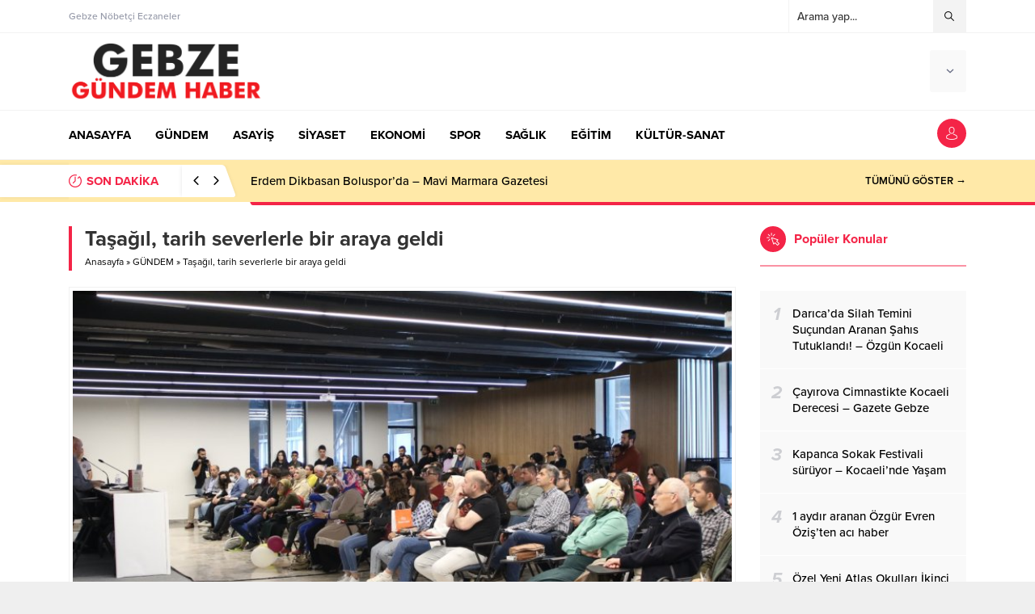

--- FILE ---
content_type: text/html; charset=UTF-8
request_url: https://gebzegundem.com/tasagil-tarih-severlerle-bir-araya-geldi/?ajax=1
body_size: 19264
content:
<!DOCTYPE html>
<html lang="tr">
<head>    <style>
        #wpadminbar #wp-admin-bar-p404_free_top_button .ab-icon:before {
            content: "\f103";
            color:red;
            top: 2px;
        }
    </style>
    <meta name='robots' content='index, follow, max-image-preview:large, max-snippet:-1, max-video-preview:-1' />

	<!-- This site is optimized with the Yoast SEO plugin v23.3 - https://yoast.com/wordpress/plugins/seo/ -->
	<title>Taşağıl, tarih severlerle bir araya geldi</title>
	<link rel="canonical" href="https://gebzegundem.com/tasagil-tarih-severlerle-bir-araya-geldi/" />
	<meta property="og:locale" content="tr_TR" />
	<meta property="og:type" content="article" />
	<meta property="og:title" content="Taşağıl, tarih severlerle bir araya geldi" />
	<meta property="og:description" content="Prof. Dr. Taşağıl, eski Türk tarihi konusunda bilgi kirliliği olduğuna değindi. Bu konunun kendisini üzdüğünü de belirten Prof. Dr. Taşağıl, “Bu karışıklığı gidermek için doğru bilginin peşinde olmamız lazım. Bir tarihçi ancak kendisi anlar. Kendisi anladığı kaynaktan doğru bilgi üretir. Doğru bilgiden doğru yorum çıkarır. İlk iki aşama sağlıklı bir şekilde gerçekleşmezse üçüncü aşamanın bir [&hellip;]" />
	<meta property="og:url" content="https://gebzegundem.com/tasagil-tarih-severlerle-bir-araya-geldi/" />
	<meta property="og:site_name" content="Gebze Gündem Haber" />
	<meta property="article:published_time" content="2022-05-20T09:48:55+00:00" />
	<meta name="author" content="Gebze Gündem Haber" />
	<meta name="twitter:card" content="summary_large_image" />
	<meta name="twitter:label1" content="Yazan:" />
	<meta name="twitter:data1" content="Gebze Gündem Haber" />
	<meta name="twitter:label2" content="Tahmini okuma süresi" />
	<meta name="twitter:data2" content="3 dakika" />
	<script type="application/ld+json" class="yoast-schema-graph">{"@context":"https://schema.org","@graph":[{"@type":"WebPage","@id":"https://gebzegundem.com/tasagil-tarih-severlerle-bir-araya-geldi/","url":"https://gebzegundem.com/tasagil-tarih-severlerle-bir-araya-geldi/","name":"Taşağıl, tarih severlerle bir araya geldi","isPartOf":{"@id":"https://gebzegundem.com/#website"},"primaryImageOfPage":{"@id":"https://gebzegundem.com/tasagil-tarih-severlerle-bir-araya-geldi/#primaryimage"},"image":{"@id":"https://gebzegundem.com/tasagil-tarih-severlerle-bir-araya-geldi/#primaryimage"},"thumbnailUrl":"https://gebzegundem.com/wp-content/uploads/2022/05/96237.jpg","datePublished":"2022-05-20T09:48:55+00:00","dateModified":"2022-05-20T09:48:55+00:00","author":{"@id":"https://gebzegundem.com/#/schema/person/92e9c33ac9f0d58be26dceb892f6401d"},"breadcrumb":{"@id":"https://gebzegundem.com/tasagil-tarih-severlerle-bir-araya-geldi/#breadcrumb"},"inLanguage":"tr","potentialAction":[{"@type":"ReadAction","target":["https://gebzegundem.com/tasagil-tarih-severlerle-bir-araya-geldi/"]}]},{"@type":"ImageObject","inLanguage":"tr","@id":"https://gebzegundem.com/tasagil-tarih-severlerle-bir-araya-geldi/#primaryimage","url":"https://gebzegundem.com/wp-content/uploads/2022/05/96237.jpg","contentUrl":"https://gebzegundem.com/wp-content/uploads/2022/05/96237.jpg","width":880,"height":440},{"@type":"BreadcrumbList","@id":"https://gebzegundem.com/tasagil-tarih-severlerle-bir-araya-geldi/#breadcrumb","itemListElement":[{"@type":"ListItem","position":1,"name":"Anasayfa","item":"https://gebzegundem.com/"},{"@type":"ListItem","position":2,"name":"Taşağıl, tarih severlerle bir araya geldi"}]},{"@type":"WebSite","@id":"https://gebzegundem.com/#website","url":"https://gebzegundem.com/","name":"Gebze Gündem Haber","description":"","potentialAction":[{"@type":"SearchAction","target":{"@type":"EntryPoint","urlTemplate":"https://gebzegundem.com/?s={search_term_string}"},"query-input":"required name=search_term_string"}],"inLanguage":"tr"},{"@type":"Person","@id":"https://gebzegundem.com/#/schema/person/92e9c33ac9f0d58be26dceb892f6401d","name":"Gebze Gündem Haber","image":{"@type":"ImageObject","inLanguage":"tr","@id":"https://gebzegundem.com/#/schema/person/image/","url":"https://secure.gravatar.com/avatar/3bf5727993442a40d0f00edb798a19b540125f65a7a933ae94b51bb9d0b1709b?s=96&d=mm&r=g","contentUrl":"https://secure.gravatar.com/avatar/3bf5727993442a40d0f00edb798a19b540125f65a7a933ae94b51bb9d0b1709b?s=96&d=mm&r=g","caption":"Gebze Gündem Haber"},"sameAs":["http://gebzegundem.com"]}]}</script>
	<!-- / Yoast SEO plugin. -->


<link rel='dns-prefetch' href='//use.typekit.net' />
<link rel="alternate" title="oEmbed (JSON)" type="application/json+oembed" href="https://gebzegundem.com/wp-json/oembed/1.0/embed?url=https%3A%2F%2Fgebzegundem.com%2Ftasagil-tarih-severlerle-bir-araya-geldi%2F" />
<link rel="alternate" title="oEmbed (XML)" type="text/xml+oembed" href="https://gebzegundem.com/wp-json/oembed/1.0/embed?url=https%3A%2F%2Fgebzegundem.com%2Ftasagil-tarih-severlerle-bir-araya-geldi%2F&#038;format=xml" />
<style id='wp-img-auto-sizes-contain-inline-css'>
img:is([sizes=auto i],[sizes^="auto," i]){contain-intrinsic-size:3000px 1500px}
/*# sourceURL=wp-img-auto-sizes-contain-inline-css */
</style>
<style id='wp-block-library-inline-css'>
:root{--wp-block-synced-color:#7a00df;--wp-block-synced-color--rgb:122,0,223;--wp-bound-block-color:var(--wp-block-synced-color);--wp-editor-canvas-background:#ddd;--wp-admin-theme-color:#007cba;--wp-admin-theme-color--rgb:0,124,186;--wp-admin-theme-color-darker-10:#006ba1;--wp-admin-theme-color-darker-10--rgb:0,107,160.5;--wp-admin-theme-color-darker-20:#005a87;--wp-admin-theme-color-darker-20--rgb:0,90,135;--wp-admin-border-width-focus:2px}@media (min-resolution:192dpi){:root{--wp-admin-border-width-focus:1.5px}}.wp-element-button{cursor:pointer}:root .has-very-light-gray-background-color{background-color:#eee}:root .has-very-dark-gray-background-color{background-color:#313131}:root .has-very-light-gray-color{color:#eee}:root .has-very-dark-gray-color{color:#313131}:root .has-vivid-green-cyan-to-vivid-cyan-blue-gradient-background{background:linear-gradient(135deg,#00d084,#0693e3)}:root .has-purple-crush-gradient-background{background:linear-gradient(135deg,#34e2e4,#4721fb 50%,#ab1dfe)}:root .has-hazy-dawn-gradient-background{background:linear-gradient(135deg,#faaca8,#dad0ec)}:root .has-subdued-olive-gradient-background{background:linear-gradient(135deg,#fafae1,#67a671)}:root .has-atomic-cream-gradient-background{background:linear-gradient(135deg,#fdd79a,#004a59)}:root .has-nightshade-gradient-background{background:linear-gradient(135deg,#330968,#31cdcf)}:root .has-midnight-gradient-background{background:linear-gradient(135deg,#020381,#2874fc)}:root{--wp--preset--font-size--normal:16px;--wp--preset--font-size--huge:42px}.has-regular-font-size{font-size:1em}.has-larger-font-size{font-size:2.625em}.has-normal-font-size{font-size:var(--wp--preset--font-size--normal)}.has-huge-font-size{font-size:var(--wp--preset--font-size--huge)}.has-text-align-center{text-align:center}.has-text-align-left{text-align:left}.has-text-align-right{text-align:right}.has-fit-text{white-space:nowrap!important}#end-resizable-editor-section{display:none}.aligncenter{clear:both}.items-justified-left{justify-content:flex-start}.items-justified-center{justify-content:center}.items-justified-right{justify-content:flex-end}.items-justified-space-between{justify-content:space-between}.screen-reader-text{border:0;clip-path:inset(50%);height:1px;margin:-1px;overflow:hidden;padding:0;position:absolute;width:1px;word-wrap:normal!important}.screen-reader-text:focus{background-color:#ddd;clip-path:none;color:#444;display:block;font-size:1em;height:auto;left:5px;line-height:normal;padding:15px 23px 14px;text-decoration:none;top:5px;width:auto;z-index:100000}html :where(.has-border-color){border-style:solid}html :where([style*=border-top-color]){border-top-style:solid}html :where([style*=border-right-color]){border-right-style:solid}html :where([style*=border-bottom-color]){border-bottom-style:solid}html :where([style*=border-left-color]){border-left-style:solid}html :where([style*=border-width]){border-style:solid}html :where([style*=border-top-width]){border-top-style:solid}html :where([style*=border-right-width]){border-right-style:solid}html :where([style*=border-bottom-width]){border-bottom-style:solid}html :where([style*=border-left-width]){border-left-style:solid}html :where(img[class*=wp-image-]){height:auto;max-width:100%}:where(figure){margin:0 0 1em}html :where(.is-position-sticky){--wp-admin--admin-bar--position-offset:var(--wp-admin--admin-bar--height,0px)}@media screen and (max-width:600px){html :where(.is-position-sticky){--wp-admin--admin-bar--position-offset:0px}}

/*# sourceURL=wp-block-library-inline-css */
</style><style id='global-styles-inline-css'>
:root{--wp--preset--aspect-ratio--square: 1;--wp--preset--aspect-ratio--4-3: 4/3;--wp--preset--aspect-ratio--3-4: 3/4;--wp--preset--aspect-ratio--3-2: 3/2;--wp--preset--aspect-ratio--2-3: 2/3;--wp--preset--aspect-ratio--16-9: 16/9;--wp--preset--aspect-ratio--9-16: 9/16;--wp--preset--color--black: #000000;--wp--preset--color--cyan-bluish-gray: #abb8c3;--wp--preset--color--white: #ffffff;--wp--preset--color--pale-pink: #f78da7;--wp--preset--color--vivid-red: #cf2e2e;--wp--preset--color--luminous-vivid-orange: #ff6900;--wp--preset--color--luminous-vivid-amber: #fcb900;--wp--preset--color--light-green-cyan: #7bdcb5;--wp--preset--color--vivid-green-cyan: #00d084;--wp--preset--color--pale-cyan-blue: #8ed1fc;--wp--preset--color--vivid-cyan-blue: #0693e3;--wp--preset--color--vivid-purple: #9b51e0;--wp--preset--gradient--vivid-cyan-blue-to-vivid-purple: linear-gradient(135deg,rgb(6,147,227) 0%,rgb(155,81,224) 100%);--wp--preset--gradient--light-green-cyan-to-vivid-green-cyan: linear-gradient(135deg,rgb(122,220,180) 0%,rgb(0,208,130) 100%);--wp--preset--gradient--luminous-vivid-amber-to-luminous-vivid-orange: linear-gradient(135deg,rgb(252,185,0) 0%,rgb(255,105,0) 100%);--wp--preset--gradient--luminous-vivid-orange-to-vivid-red: linear-gradient(135deg,rgb(255,105,0) 0%,rgb(207,46,46) 100%);--wp--preset--gradient--very-light-gray-to-cyan-bluish-gray: linear-gradient(135deg,rgb(238,238,238) 0%,rgb(169,184,195) 100%);--wp--preset--gradient--cool-to-warm-spectrum: linear-gradient(135deg,rgb(74,234,220) 0%,rgb(151,120,209) 20%,rgb(207,42,186) 40%,rgb(238,44,130) 60%,rgb(251,105,98) 80%,rgb(254,248,76) 100%);--wp--preset--gradient--blush-light-purple: linear-gradient(135deg,rgb(255,206,236) 0%,rgb(152,150,240) 100%);--wp--preset--gradient--blush-bordeaux: linear-gradient(135deg,rgb(254,205,165) 0%,rgb(254,45,45) 50%,rgb(107,0,62) 100%);--wp--preset--gradient--luminous-dusk: linear-gradient(135deg,rgb(255,203,112) 0%,rgb(199,81,192) 50%,rgb(65,88,208) 100%);--wp--preset--gradient--pale-ocean: linear-gradient(135deg,rgb(255,245,203) 0%,rgb(182,227,212) 50%,rgb(51,167,181) 100%);--wp--preset--gradient--electric-grass: linear-gradient(135deg,rgb(202,248,128) 0%,rgb(113,206,126) 100%);--wp--preset--gradient--midnight: linear-gradient(135deg,rgb(2,3,129) 0%,rgb(40,116,252) 100%);--wp--preset--font-size--small: 13px;--wp--preset--font-size--medium: 20px;--wp--preset--font-size--large: 36px;--wp--preset--font-size--x-large: 42px;--wp--preset--spacing--20: 0.44rem;--wp--preset--spacing--30: 0.67rem;--wp--preset--spacing--40: 1rem;--wp--preset--spacing--50: 1.5rem;--wp--preset--spacing--60: 2.25rem;--wp--preset--spacing--70: 3.38rem;--wp--preset--spacing--80: 5.06rem;--wp--preset--shadow--natural: 6px 6px 9px rgba(0, 0, 0, 0.2);--wp--preset--shadow--deep: 12px 12px 50px rgba(0, 0, 0, 0.4);--wp--preset--shadow--sharp: 6px 6px 0px rgba(0, 0, 0, 0.2);--wp--preset--shadow--outlined: 6px 6px 0px -3px rgb(255, 255, 255), 6px 6px rgb(0, 0, 0);--wp--preset--shadow--crisp: 6px 6px 0px rgb(0, 0, 0);}:where(.is-layout-flex){gap: 0.5em;}:where(.is-layout-grid){gap: 0.5em;}body .is-layout-flex{display: flex;}.is-layout-flex{flex-wrap: wrap;align-items: center;}.is-layout-flex > :is(*, div){margin: 0;}body .is-layout-grid{display: grid;}.is-layout-grid > :is(*, div){margin: 0;}:where(.wp-block-columns.is-layout-flex){gap: 2em;}:where(.wp-block-columns.is-layout-grid){gap: 2em;}:where(.wp-block-post-template.is-layout-flex){gap: 1.25em;}:where(.wp-block-post-template.is-layout-grid){gap: 1.25em;}.has-black-color{color: var(--wp--preset--color--black) !important;}.has-cyan-bluish-gray-color{color: var(--wp--preset--color--cyan-bluish-gray) !important;}.has-white-color{color: var(--wp--preset--color--white) !important;}.has-pale-pink-color{color: var(--wp--preset--color--pale-pink) !important;}.has-vivid-red-color{color: var(--wp--preset--color--vivid-red) !important;}.has-luminous-vivid-orange-color{color: var(--wp--preset--color--luminous-vivid-orange) !important;}.has-luminous-vivid-amber-color{color: var(--wp--preset--color--luminous-vivid-amber) !important;}.has-light-green-cyan-color{color: var(--wp--preset--color--light-green-cyan) !important;}.has-vivid-green-cyan-color{color: var(--wp--preset--color--vivid-green-cyan) !important;}.has-pale-cyan-blue-color{color: var(--wp--preset--color--pale-cyan-blue) !important;}.has-vivid-cyan-blue-color{color: var(--wp--preset--color--vivid-cyan-blue) !important;}.has-vivid-purple-color{color: var(--wp--preset--color--vivid-purple) !important;}.has-black-background-color{background-color: var(--wp--preset--color--black) !important;}.has-cyan-bluish-gray-background-color{background-color: var(--wp--preset--color--cyan-bluish-gray) !important;}.has-white-background-color{background-color: var(--wp--preset--color--white) !important;}.has-pale-pink-background-color{background-color: var(--wp--preset--color--pale-pink) !important;}.has-vivid-red-background-color{background-color: var(--wp--preset--color--vivid-red) !important;}.has-luminous-vivid-orange-background-color{background-color: var(--wp--preset--color--luminous-vivid-orange) !important;}.has-luminous-vivid-amber-background-color{background-color: var(--wp--preset--color--luminous-vivid-amber) !important;}.has-light-green-cyan-background-color{background-color: var(--wp--preset--color--light-green-cyan) !important;}.has-vivid-green-cyan-background-color{background-color: var(--wp--preset--color--vivid-green-cyan) !important;}.has-pale-cyan-blue-background-color{background-color: var(--wp--preset--color--pale-cyan-blue) !important;}.has-vivid-cyan-blue-background-color{background-color: var(--wp--preset--color--vivid-cyan-blue) !important;}.has-vivid-purple-background-color{background-color: var(--wp--preset--color--vivid-purple) !important;}.has-black-border-color{border-color: var(--wp--preset--color--black) !important;}.has-cyan-bluish-gray-border-color{border-color: var(--wp--preset--color--cyan-bluish-gray) !important;}.has-white-border-color{border-color: var(--wp--preset--color--white) !important;}.has-pale-pink-border-color{border-color: var(--wp--preset--color--pale-pink) !important;}.has-vivid-red-border-color{border-color: var(--wp--preset--color--vivid-red) !important;}.has-luminous-vivid-orange-border-color{border-color: var(--wp--preset--color--luminous-vivid-orange) !important;}.has-luminous-vivid-amber-border-color{border-color: var(--wp--preset--color--luminous-vivid-amber) !important;}.has-light-green-cyan-border-color{border-color: var(--wp--preset--color--light-green-cyan) !important;}.has-vivid-green-cyan-border-color{border-color: var(--wp--preset--color--vivid-green-cyan) !important;}.has-pale-cyan-blue-border-color{border-color: var(--wp--preset--color--pale-cyan-blue) !important;}.has-vivid-cyan-blue-border-color{border-color: var(--wp--preset--color--vivid-cyan-blue) !important;}.has-vivid-purple-border-color{border-color: var(--wp--preset--color--vivid-purple) !important;}.has-vivid-cyan-blue-to-vivid-purple-gradient-background{background: var(--wp--preset--gradient--vivid-cyan-blue-to-vivid-purple) !important;}.has-light-green-cyan-to-vivid-green-cyan-gradient-background{background: var(--wp--preset--gradient--light-green-cyan-to-vivid-green-cyan) !important;}.has-luminous-vivid-amber-to-luminous-vivid-orange-gradient-background{background: var(--wp--preset--gradient--luminous-vivid-amber-to-luminous-vivid-orange) !important;}.has-luminous-vivid-orange-to-vivid-red-gradient-background{background: var(--wp--preset--gradient--luminous-vivid-orange-to-vivid-red) !important;}.has-very-light-gray-to-cyan-bluish-gray-gradient-background{background: var(--wp--preset--gradient--very-light-gray-to-cyan-bluish-gray) !important;}.has-cool-to-warm-spectrum-gradient-background{background: var(--wp--preset--gradient--cool-to-warm-spectrum) !important;}.has-blush-light-purple-gradient-background{background: var(--wp--preset--gradient--blush-light-purple) !important;}.has-blush-bordeaux-gradient-background{background: var(--wp--preset--gradient--blush-bordeaux) !important;}.has-luminous-dusk-gradient-background{background: var(--wp--preset--gradient--luminous-dusk) !important;}.has-pale-ocean-gradient-background{background: var(--wp--preset--gradient--pale-ocean) !important;}.has-electric-grass-gradient-background{background: var(--wp--preset--gradient--electric-grass) !important;}.has-midnight-gradient-background{background: var(--wp--preset--gradient--midnight) !important;}.has-small-font-size{font-size: var(--wp--preset--font-size--small) !important;}.has-medium-font-size{font-size: var(--wp--preset--font-size--medium) !important;}.has-large-font-size{font-size: var(--wp--preset--font-size--large) !important;}.has-x-large-font-size{font-size: var(--wp--preset--font-size--x-large) !important;}
/*# sourceURL=global-styles-inline-css */
</style>

<style id='classic-theme-styles-inline-css'>
/*! This file is auto-generated */
.wp-block-button__link{color:#fff;background-color:#32373c;border-radius:9999px;box-shadow:none;text-decoration:none;padding:calc(.667em + 2px) calc(1.333em + 2px);font-size:1.125em}.wp-block-file__button{background:#32373c;color:#fff;text-decoration:none}
/*# sourceURL=/wp-includes/css/classic-themes.min.css */
</style>
<link rel='stylesheet' id='wp_automatic_gallery_style-css' href='https://gebzegundem.com/wp-content/plugins/wp-automatic/css/wp-automatic.css?ver=1.0.0' media='all' />
<link rel='stylesheet' id='safirstyle-css' href='https://gebzegundem.com/wp-content/themes/anka/style.css?ver=6.9' media='all' />
<link rel='stylesheet' id='safirfont-css' href='https://use.typekit.net/yrz3czf.css?ver=6.9' media='all' />
<link rel='stylesheet' id='fancybox-css' href='https://gebzegundem.com/wp-content/themes/anka/lib/fancybox/jquery.fancybox.min.css?ver=6.9' media='all' />
<script src="https://gebzegundem.com/wp-includes/js/jquery/jquery.min.js?ver=3.7.1" id="jquery-core-js"></script>
<script src="https://gebzegundem.com/wp-includes/js/jquery/jquery-migrate.min.js?ver=3.4.1" id="jquery-migrate-js"></script>
<script src="https://gebzegundem.com/wp-content/plugins/wp-automatic/js/main-front.js?ver=6.9" id="wp_automatic_gallery-js"></script>
<link rel="https://api.w.org/" href="https://gebzegundem.com/wp-json/" /><link rel="alternate" title="JSON" type="application/json" href="https://gebzegundem.com/wp-json/wp/v2/posts/3874" /><link rel="EditURI" type="application/rsd+xml" title="RSD" href="https://gebzegundem.com/xmlrpc.php?rsd" />
<link rel='shortlink' href='https://gebzegundem.com/?p=3874' />
	<meta name="viewport" content="width=device-width, initial-scale=1" />
	<meta charset="UTF-8" />
	<link rel="shortcut icon" href="https://gebzegundem.com/wp-content/themes/anka/images/favicon.png">
		<!--[if lt IE 9]><script src="https://gebzegundem.com/wp-content/themes/anka/scripts/html5shiv.js"></script><![endif]-->
	<!-- Global site tag (gtag.js) - Google Analytics -->
<script async src="https://www.googletagmanager.com/gtag/js?id=UA-187445341-2"></script>
<script>
  window.dataLayer = window.dataLayer || [];
  function gtag(){dataLayer.push(arguments);}
  gtag('js', new Date());

  gtag('config', 'UA-187445341-2');
</script><style>.reading a{color:#f42447;}.reading h1,.reading h2,.reading h3,.reading h4,.reading h5,.reading h6{ color:#f42447;}#breakingGroup,#breakingGroup .breakingContainer{position:relative;background:#ffe9a8;} #breakingGroup .breakingTitle,#breakingGroup .arrows span:hover,.mainHeading .title,.safirWidget .post:hover .title a,.sliderWidget .slider .owl-dots .owl-dot.ads a,.sliderWidget .slider .tButtonLink,footer .footermenu1 li a:hover,.optWidget .hamburger,.scoresWidget table .order,.authorPostsBlock .item a:hover,.safirCustomMenu a:hover,#menu .sub-menu li span.icon,.authorsWidget .author-name a,aside.profile .userMenu a .icon:before,#profile .table .postContainer .title a:hover,a,h1,h2,h3,h4,h5,h6,#menu>ul>li:hover>a,#menu>ul>li.active>a,.safirForm p>span:before{color:#f42447;}#toplogin .button,#breaking .items:before,#breakingGroup:after,.mainHeading:after,.mainHeading .icon:before,.advancedPostsWidget4 .slider .owl-dot,.postthumb .safirCategoryMeta a,.sliderWidget .slider .post .title:before,.wideSlider .owl-dots .owl-dot:after,.wideSlider .owl-dots .owl-dot.active a,.sliderWidget .slider .owl-dots .owl-dot.active,.optWidget .options,.safirTop,.pageHeading:before,.safirnavi .current,#logo .mobileButtons .toggleMenu,.hamburgerMenuButton:before,.authorsWidget .allLink a,.burcList a .hover:after,#gallery-nav a:hover,#gallery-nav a.active,form button.submit,form input[type=submit],.sfrIconForm form .fileLabel span.button,.safirButton,.pageHeading .inner:before,#gallery-links a,#switcher .icon,.tabbedWidget .tabheading a.active,.tabbedWidget .line{background:#f42447;}.sliderWidget .owl-carousel{border-color:#f42447;}.advancedPostsWidget4 .slider .owl-dot:before{border-color:transparent transparent #f42447 transparent;}.safirthumb{padding-bottom:56.25%;}.advancedPostsWidget5 .post-container:nth-child(2) .safirthumb,.advancedPostsWidget5 .post-container:nth-child(3) .safirthumb{padding-bottom:54.84375%;}#breakingGroup .breakingTitle{flex:1 0 240px;max-width:240px;}.safirWidget.color3 .mainHeading .title,.safirWidget.color3 .post:hover .title a,.sliderWidget.color3 .slider .owl-dots .owl-dot.ads a,.sliderWidget.color3 .slider .tButtonLink,.scoresWidget.color3 table .order,.safirCustomMenu.color3 a:hover,.optWidget.color3 .hamburger{color:;}.advancedPostsWidget1.color3 .postthumb .safirCategoryMeta a,.advancedPostsWidget1 .postthumb .safirCategoryMeta a.sfrCatClr.cat3,.safirWidget.color3 .mainHeading .icon:before,.safirWidget.color3 .mainHeading:after,.advancedPostsWidget4.color3 .slider .owl-dot,.sliderWidget.color3 .slider .owl-dots .owl-dot.active,.sliderWidget.color3 .slider .post .title:before,.wideSlider.color3 .owl-dots .owl-dot,.wideSlider.color3 .owl-dots .owl-dot.active a,.optWidget.color3 .options,.tabbedWidget .tabheading a.active.color3,.tabbedWidget .line.color3,.pageHeading.color3:before,.wideSlider.color3 .owl-dots .owl-dot:after,.wideSlider.color3 .owl-dots .owl-dot.active a{background:;}.advancedPostsWidget4.color3 .slider .owl-dot:before{border-color:transparent transparenttransparent;}.sliderWidget.color3 .owl-carousel{border-color:;}.safirWidget.color67 .mainHeading .title,.safirWidget.color67 .post:hover .title a,.sliderWidget.color67 .slider .owl-dots .owl-dot.ads a,.sliderWidget.color67 .slider .tButtonLink,.scoresWidget.color67 table .order,.safirCustomMenu.color67 a:hover,.optWidget.color67 .hamburger{color:;}.advancedPostsWidget1.color67 .postthumb .safirCategoryMeta a,.advancedPostsWidget1 .postthumb .safirCategoryMeta a.sfrCatClr.cat67,.safirWidget.color67 .mainHeading .icon:before,.safirWidget.color67 .mainHeading:after,.advancedPostsWidget4.color67 .slider .owl-dot,.sliderWidget.color67 .slider .owl-dots .owl-dot.active,.sliderWidget.color67 .slider .post .title:before,.wideSlider.color67 .owl-dots .owl-dot,.wideSlider.color67 .owl-dots .owl-dot.active a,.optWidget.color67 .options,.tabbedWidget .tabheading a.active.color67,.tabbedWidget .line.color67,.pageHeading.color67:before,.wideSlider.color67 .owl-dots .owl-dot:after,.wideSlider.color67 .owl-dots .owl-dot.active a{background:;}.advancedPostsWidget4.color67 .slider .owl-dot:before{border-color:transparent transparenttransparent;}.sliderWidget.color67 .owl-carousel{border-color:;}.safirWidget.color47 .mainHeading .title,.safirWidget.color47 .post:hover .title a,.sliderWidget.color47 .slider .owl-dots .owl-dot.ads a,.sliderWidget.color47 .slider .tButtonLink,.scoresWidget.color47 table .order,.safirCustomMenu.color47 a:hover,.optWidget.color47 .hamburger{color:;}.advancedPostsWidget1.color47 .postthumb .safirCategoryMeta a,.advancedPostsWidget1 .postthumb .safirCategoryMeta a.sfrCatClr.cat47,.safirWidget.color47 .mainHeading .icon:before,.safirWidget.color47 .mainHeading:after,.advancedPostsWidget4.color47 .slider .owl-dot,.sliderWidget.color47 .slider .owl-dots .owl-dot.active,.sliderWidget.color47 .slider .post .title:before,.wideSlider.color47 .owl-dots .owl-dot,.wideSlider.color47 .owl-dots .owl-dot.active a,.optWidget.color47 .options,.tabbedWidget .tabheading a.active.color47,.tabbedWidget .line.color47,.pageHeading.color47:before,.wideSlider.color47 .owl-dots .owl-dot:after,.wideSlider.color47 .owl-dots .owl-dot.active a{background:;}.advancedPostsWidget4.color47 .slider .owl-dot:before{border-color:transparent transparenttransparent;}.sliderWidget.color47 .owl-carousel{border-color:;}.safirWidget.color34 .mainHeading .title,.safirWidget.color34 .post:hover .title a,.sliderWidget.color34 .slider .owl-dots .owl-dot.ads a,.sliderWidget.color34 .slider .tButtonLink,.scoresWidget.color34 table .order,.safirCustomMenu.color34 a:hover,.optWidget.color34 .hamburger{color:;}.advancedPostsWidget1.color34 .postthumb .safirCategoryMeta a,.advancedPostsWidget1 .postthumb .safirCategoryMeta a.sfrCatClr.cat34,.safirWidget.color34 .mainHeading .icon:before,.safirWidget.color34 .mainHeading:after,.advancedPostsWidget4.color34 .slider .owl-dot,.sliderWidget.color34 .slider .owl-dots .owl-dot.active,.sliderWidget.color34 .slider .post .title:before,.wideSlider.color34 .owl-dots .owl-dot,.wideSlider.color34 .owl-dots .owl-dot.active a,.optWidget.color34 .options,.tabbedWidget .tabheading a.active.color34,.tabbedWidget .line.color34,.pageHeading.color34:before,.wideSlider.color34 .owl-dots .owl-dot:after,.wideSlider.color34 .owl-dots .owl-dot.active a{background:;}.advancedPostsWidget4.color34 .slider .owl-dot:before{border-color:transparent transparenttransparent;}.sliderWidget.color34 .owl-carousel{border-color:;}.safirWidget.color14 .mainHeading .title,.safirWidget.color14 .post:hover .title a,.sliderWidget.color14 .slider .owl-dots .owl-dot.ads a,.sliderWidget.color14 .slider .tButtonLink,.scoresWidget.color14 table .order,.safirCustomMenu.color14 a:hover,.optWidget.color14 .hamburger{color:;}.advancedPostsWidget1.color14 .postthumb .safirCategoryMeta a,.advancedPostsWidget1 .postthumb .safirCategoryMeta a.sfrCatClr.cat14,.safirWidget.color14 .mainHeading .icon:before,.safirWidget.color14 .mainHeading:after,.advancedPostsWidget4.color14 .slider .owl-dot,.sliderWidget.color14 .slider .owl-dots .owl-dot.active,.sliderWidget.color14 .slider .post .title:before,.wideSlider.color14 .owl-dots .owl-dot,.wideSlider.color14 .owl-dots .owl-dot.active a,.optWidget.color14 .options,.tabbedWidget .tabheading a.active.color14,.tabbedWidget .line.color14,.pageHeading.color14:before,.wideSlider.color14 .owl-dots .owl-dot:after,.wideSlider.color14 .owl-dots .owl-dot.active a{background:;}.advancedPostsWidget4.color14 .slider .owl-dot:before{border-color:transparent transparenttransparent;}.sliderWidget.color14 .owl-carousel{border-color:;}.safirWidget.color175 .mainHeading .title,.safirWidget.color175 .post:hover .title a,.sliderWidget.color175 .slider .owl-dots .owl-dot.ads a,.sliderWidget.color175 .slider .tButtonLink,.scoresWidget.color175 table .order,.safirCustomMenu.color175 a:hover,.optWidget.color175 .hamburger{color:;}.advancedPostsWidget1.color175 .postthumb .safirCategoryMeta a,.advancedPostsWidget1 .postthumb .safirCategoryMeta a.sfrCatClr.cat175,.safirWidget.color175 .mainHeading .icon:before,.safirWidget.color175 .mainHeading:after,.advancedPostsWidget4.color175 .slider .owl-dot,.sliderWidget.color175 .slider .owl-dots .owl-dot.active,.sliderWidget.color175 .slider .post .title:before,.wideSlider.color175 .owl-dots .owl-dot,.wideSlider.color175 .owl-dots .owl-dot.active a,.optWidget.color175 .options,.tabbedWidget .tabheading a.active.color175,.tabbedWidget .line.color175,.pageHeading.color175:before,.wideSlider.color175 .owl-dots .owl-dot:after,.wideSlider.color175 .owl-dots .owl-dot.active a{background:;}.advancedPostsWidget4.color175 .slider .owl-dot:before{border-color:transparent transparenttransparent;}.sliderWidget.color175 .owl-carousel{border-color:;}.safirWidget.color127 .mainHeading .title,.safirWidget.color127 .post:hover .title a,.sliderWidget.color127 .slider .owl-dots .owl-dot.ads a,.sliderWidget.color127 .slider .tButtonLink,.scoresWidget.color127 table .order,.safirCustomMenu.color127 a:hover,.optWidget.color127 .hamburger{color:;}.advancedPostsWidget1.color127 .postthumb .safirCategoryMeta a,.advancedPostsWidget1 .postthumb .safirCategoryMeta a.sfrCatClr.cat127,.safirWidget.color127 .mainHeading .icon:before,.safirWidget.color127 .mainHeading:after,.advancedPostsWidget4.color127 .slider .owl-dot,.sliderWidget.color127 .slider .owl-dots .owl-dot.active,.sliderWidget.color127 .slider .post .title:before,.wideSlider.color127 .owl-dots .owl-dot,.wideSlider.color127 .owl-dots .owl-dot.active a,.optWidget.color127 .options,.tabbedWidget .tabheading a.active.color127,.tabbedWidget .line.color127,.pageHeading.color127:before,.wideSlider.color127 .owl-dots .owl-dot:after,.wideSlider.color127 .owl-dots .owl-dot.active a{background:;}.advancedPostsWidget4.color127 .slider .owl-dot:before{border-color:transparent transparenttransparent;}.sliderWidget.color127 .owl-carousel{border-color:;}.safirWidget.color12 .mainHeading .title,.safirWidget.color12 .post:hover .title a,.sliderWidget.color12 .slider .owl-dots .owl-dot.ads a,.sliderWidget.color12 .slider .tButtonLink,.scoresWidget.color12 table .order,.safirCustomMenu.color12 a:hover,.optWidget.color12 .hamburger{color:;}.advancedPostsWidget1.color12 .postthumb .safirCategoryMeta a,.advancedPostsWidget1 .postthumb .safirCategoryMeta a.sfrCatClr.cat12,.safirWidget.color12 .mainHeading .icon:before,.safirWidget.color12 .mainHeading:after,.advancedPostsWidget4.color12 .slider .owl-dot,.sliderWidget.color12 .slider .owl-dots .owl-dot.active,.sliderWidget.color12 .slider .post .title:before,.wideSlider.color12 .owl-dots .owl-dot,.wideSlider.color12 .owl-dots .owl-dot.active a,.optWidget.color12 .options,.tabbedWidget .tabheading a.active.color12,.tabbedWidget .line.color12,.pageHeading.color12:before,.wideSlider.color12 .owl-dots .owl-dot:after,.wideSlider.color12 .owl-dots .owl-dot.active a{background:;}.advancedPostsWidget4.color12 .slider .owl-dot:before{border-color:transparent transparenttransparent;}.sliderWidget.color12 .owl-carousel{border-color:;}.safirWidget.color6 .mainHeading .title,.safirWidget.color6 .post:hover .title a,.sliderWidget.color6 .slider .owl-dots .owl-dot.ads a,.sliderWidget.color6 .slider .tButtonLink,.scoresWidget.color6 table .order,.safirCustomMenu.color6 a:hover,.optWidget.color6 .hamburger{color:;}.advancedPostsWidget1.color6 .postthumb .safirCategoryMeta a,.advancedPostsWidget1 .postthumb .safirCategoryMeta a.sfrCatClr.cat6,.safirWidget.color6 .mainHeading .icon:before,.safirWidget.color6 .mainHeading:after,.advancedPostsWidget4.color6 .slider .owl-dot,.sliderWidget.color6 .slider .owl-dots .owl-dot.active,.sliderWidget.color6 .slider .post .title:before,.wideSlider.color6 .owl-dots .owl-dot,.wideSlider.color6 .owl-dots .owl-dot.active a,.optWidget.color6 .options,.tabbedWidget .tabheading a.active.color6,.tabbedWidget .line.color6,.pageHeading.color6:before,.wideSlider.color6 .owl-dots .owl-dot:after,.wideSlider.color6 .owl-dots .owl-dot.active a{background:;}.advancedPostsWidget4.color6 .slider .owl-dot:before{border-color:transparent transparenttransparent;}.sliderWidget.color6 .owl-carousel{border-color:;}.safirWidget.color97 .mainHeading .title,.safirWidget.color97 .post:hover .title a,.sliderWidget.color97 .slider .owl-dots .owl-dot.ads a,.sliderWidget.color97 .slider .tButtonLink,.scoresWidget.color97 table .order,.safirCustomMenu.color97 a:hover,.optWidget.color97 .hamburger{color:;}.advancedPostsWidget1.color97 .postthumb .safirCategoryMeta a,.advancedPostsWidget1 .postthumb .safirCategoryMeta a.sfrCatClr.cat97,.safirWidget.color97 .mainHeading .icon:before,.safirWidget.color97 .mainHeading:after,.advancedPostsWidget4.color97 .slider .owl-dot,.sliderWidget.color97 .slider .owl-dots .owl-dot.active,.sliderWidget.color97 .slider .post .title:before,.wideSlider.color97 .owl-dots .owl-dot,.wideSlider.color97 .owl-dots .owl-dot.active a,.optWidget.color97 .options,.tabbedWidget .tabheading a.active.color97,.tabbedWidget .line.color97,.pageHeading.color97:before,.wideSlider.color97 .owl-dots .owl-dot:after,.wideSlider.color97 .owl-dots .owl-dot.active a{background:;}.advancedPostsWidget4.color97 .slider .owl-dot:before{border-color:transparent transparenttransparent;}.sliderWidget.color97 .owl-carousel{border-color:;}.safirWidget.color2 .mainHeading .title,.safirWidget.color2 .post:hover .title a,.sliderWidget.color2 .slider .owl-dots .owl-dot.ads a,.sliderWidget.color2 .slider .tButtonLink,.scoresWidget.color2 table .order,.safirCustomMenu.color2 a:hover,.optWidget.color2 .hamburger{color:;}.advancedPostsWidget1.color2 .postthumb .safirCategoryMeta a,.advancedPostsWidget1 .postthumb .safirCategoryMeta a.sfrCatClr.cat2,.safirWidget.color2 .mainHeading .icon:before,.safirWidget.color2 .mainHeading:after,.advancedPostsWidget4.color2 .slider .owl-dot,.sliderWidget.color2 .slider .owl-dots .owl-dot.active,.sliderWidget.color2 .slider .post .title:before,.wideSlider.color2 .owl-dots .owl-dot,.wideSlider.color2 .owl-dots .owl-dot.active a,.optWidget.color2 .options,.tabbedWidget .tabheading a.active.color2,.tabbedWidget .line.color2,.pageHeading.color2:before,.wideSlider.color2 .owl-dots .owl-dot:after,.wideSlider.color2 .owl-dots .owl-dot.active a{background:;}.advancedPostsWidget4.color2 .slider .owl-dot:before{border-color:transparent transparenttransparent;}.sliderWidget.color2 .owl-carousel{border-color:;}.safirWidget.color101 .mainHeading .title,.safirWidget.color101 .post:hover .title a,.sliderWidget.color101 .slider .owl-dots .owl-dot.ads a,.sliderWidget.color101 .slider .tButtonLink,.scoresWidget.color101 table .order,.safirCustomMenu.color101 a:hover,.optWidget.color101 .hamburger{color:;}.advancedPostsWidget1.color101 .postthumb .safirCategoryMeta a,.advancedPostsWidget1 .postthumb .safirCategoryMeta a.sfrCatClr.cat101,.safirWidget.color101 .mainHeading .icon:before,.safirWidget.color101 .mainHeading:after,.advancedPostsWidget4.color101 .slider .owl-dot,.sliderWidget.color101 .slider .owl-dots .owl-dot.active,.sliderWidget.color101 .slider .post .title:before,.wideSlider.color101 .owl-dots .owl-dot,.wideSlider.color101 .owl-dots .owl-dot.active a,.optWidget.color101 .options,.tabbedWidget .tabheading a.active.color101,.tabbedWidget .line.color101,.pageHeading.color101:before,.wideSlider.color101 .owl-dots .owl-dot:after,.wideSlider.color101 .owl-dots .owl-dot.active a{background:;}.advancedPostsWidget4.color101 .slider .owl-dot:before{border-color:transparent transparenttransparent;}.sliderWidget.color101 .owl-carousel{border-color:;}.safirWidget.color55 .mainHeading .title,.safirWidget.color55 .post:hover .title a,.sliderWidget.color55 .slider .owl-dots .owl-dot.ads a,.sliderWidget.color55 .slider .tButtonLink,.scoresWidget.color55 table .order,.safirCustomMenu.color55 a:hover,.optWidget.color55 .hamburger{color:;}.advancedPostsWidget1.color55 .postthumb .safirCategoryMeta a,.advancedPostsWidget1 .postthumb .safirCategoryMeta a.sfrCatClr.cat55,.safirWidget.color55 .mainHeading .icon:before,.safirWidget.color55 .mainHeading:after,.advancedPostsWidget4.color55 .slider .owl-dot,.sliderWidget.color55 .slider .owl-dots .owl-dot.active,.sliderWidget.color55 .slider .post .title:before,.wideSlider.color55 .owl-dots .owl-dot,.wideSlider.color55 .owl-dots .owl-dot.active a,.optWidget.color55 .options,.tabbedWidget .tabheading a.active.color55,.tabbedWidget .line.color55,.pageHeading.color55:before,.wideSlider.color55 .owl-dots .owl-dot:after,.wideSlider.color55 .owl-dots .owl-dot.active a{background:;}.advancedPostsWidget4.color55 .slider .owl-dot:before{border-color:transparent transparenttransparent;}.sliderWidget.color55 .owl-carousel{border-color:;}.safirWidget.color11 .mainHeading .title,.safirWidget.color11 .post:hover .title a,.sliderWidget.color11 .slider .owl-dots .owl-dot.ads a,.sliderWidget.color11 .slider .tButtonLink,.scoresWidget.color11 table .order,.safirCustomMenu.color11 a:hover,.optWidget.color11 .hamburger{color:;}.advancedPostsWidget1.color11 .postthumb .safirCategoryMeta a,.advancedPostsWidget1 .postthumb .safirCategoryMeta a.sfrCatClr.cat11,.safirWidget.color11 .mainHeading .icon:before,.safirWidget.color11 .mainHeading:after,.advancedPostsWidget4.color11 .slider .owl-dot,.sliderWidget.color11 .slider .owl-dots .owl-dot.active,.sliderWidget.color11 .slider .post .title:before,.wideSlider.color11 .owl-dots .owl-dot,.wideSlider.color11 .owl-dots .owl-dot.active a,.optWidget.color11 .options,.tabbedWidget .tabheading a.active.color11,.tabbedWidget .line.color11,.pageHeading.color11:before,.wideSlider.color11 .owl-dots .owl-dot:after,.wideSlider.color11 .owl-dots .owl-dot.active a{background:;}.advancedPostsWidget4.color11 .slider .owl-dot:before{border-color:transparent transparenttransparent;}.sliderWidget.color11 .owl-carousel{border-color:;}.safirWidget.color13 .mainHeading .title,.safirWidget.color13 .post:hover .title a,.sliderWidget.color13 .slider .owl-dots .owl-dot.ads a,.sliderWidget.color13 .slider .tButtonLink,.scoresWidget.color13 table .order,.safirCustomMenu.color13 a:hover,.optWidget.color13 .hamburger{color:;}.advancedPostsWidget1.color13 .postthumb .safirCategoryMeta a,.advancedPostsWidget1 .postthumb .safirCategoryMeta a.sfrCatClr.cat13,.safirWidget.color13 .mainHeading .icon:before,.safirWidget.color13 .mainHeading:after,.advancedPostsWidget4.color13 .slider .owl-dot,.sliderWidget.color13 .slider .owl-dots .owl-dot.active,.sliderWidget.color13 .slider .post .title:before,.wideSlider.color13 .owl-dots .owl-dot,.wideSlider.color13 .owl-dots .owl-dot.active a,.optWidget.color13 .options,.tabbedWidget .tabheading a.active.color13,.tabbedWidget .line.color13,.pageHeading.color13:before,.wideSlider.color13 .owl-dots .owl-dot:after,.wideSlider.color13 .owl-dots .owl-dot.active a{background:;}.advancedPostsWidget4.color13 .slider .owl-dot:before{border-color:transparent transparenttransparent;}.sliderWidget.color13 .owl-carousel{border-color:;}.safirWidget.color4 .mainHeading .title,.safirWidget.color4 .post:hover .title a,.sliderWidget.color4 .slider .owl-dots .owl-dot.ads a,.sliderWidget.color4 .slider .tButtonLink,.scoresWidget.color4 table .order,.safirCustomMenu.color4 a:hover,.optWidget.color4 .hamburger{color:;}.advancedPostsWidget1.color4 .postthumb .safirCategoryMeta a,.advancedPostsWidget1 .postthumb .safirCategoryMeta a.sfrCatClr.cat4,.safirWidget.color4 .mainHeading .icon:before,.safirWidget.color4 .mainHeading:after,.advancedPostsWidget4.color4 .slider .owl-dot,.sliderWidget.color4 .slider .owl-dots .owl-dot.active,.sliderWidget.color4 .slider .post .title:before,.wideSlider.color4 .owl-dots .owl-dot,.wideSlider.color4 .owl-dots .owl-dot.active a,.optWidget.color4 .options,.tabbedWidget .tabheading a.active.color4,.tabbedWidget .line.color4,.pageHeading.color4:before,.wideSlider.color4 .owl-dots .owl-dot:after,.wideSlider.color4 .owl-dots .owl-dot.active a{background:;}.advancedPostsWidget4.color4 .slider .owl-dot:before{border-color:transparent transparenttransparent;}.sliderWidget.color4 .owl-carousel{border-color:;}.safirWidget.color5 .mainHeading .title,.safirWidget.color5 .post:hover .title a,.sliderWidget.color5 .slider .owl-dots .owl-dot.ads a,.sliderWidget.color5 .slider .tButtonLink,.scoresWidget.color5 table .order,.safirCustomMenu.color5 a:hover,.optWidget.color5 .hamburger{color:;}.advancedPostsWidget1.color5 .postthumb .safirCategoryMeta a,.advancedPostsWidget1 .postthumb .safirCategoryMeta a.sfrCatClr.cat5,.safirWidget.color5 .mainHeading .icon:before,.safirWidget.color5 .mainHeading:after,.advancedPostsWidget4.color5 .slider .owl-dot,.sliderWidget.color5 .slider .owl-dots .owl-dot.active,.sliderWidget.color5 .slider .post .title:before,.wideSlider.color5 .owl-dots .owl-dot,.wideSlider.color5 .owl-dots .owl-dot.active a,.optWidget.color5 .options,.tabbedWidget .tabheading a.active.color5,.tabbedWidget .line.color5,.pageHeading.color5:before,.wideSlider.color5 .owl-dots .owl-dot:after,.wideSlider.color5 .owl-dots .owl-dot.active a{background:;}.advancedPostsWidget4.color5 .slider .owl-dot:before{border-color:transparent transparenttransparent;}.sliderWidget.color5 .owl-carousel{border-color:;}.safirWidget.color1 .mainHeading .title,.safirWidget.color1 .post:hover .title a,.sliderWidget.color1 .slider .owl-dots .owl-dot.ads a,.sliderWidget.color1 .slider .tButtonLink,.scoresWidget.color1 table .order,.safirCustomMenu.color1 a:hover,.optWidget.color1 .hamburger{color:;}.advancedPostsWidget1.color1 .postthumb .safirCategoryMeta a,.advancedPostsWidget1 .postthumb .safirCategoryMeta a.sfrCatClr.cat1,.safirWidget.color1 .mainHeading .icon:before,.safirWidget.color1 .mainHeading:after,.advancedPostsWidget4.color1 .slider .owl-dot,.sliderWidget.color1 .slider .owl-dots .owl-dot.active,.sliderWidget.color1 .slider .post .title:before,.wideSlider.color1 .owl-dots .owl-dot,.wideSlider.color1 .owl-dots .owl-dot.active a,.optWidget.color1 .options,.tabbedWidget .tabheading a.active.color1,.tabbedWidget .line.color1,.pageHeading.color1:before,.wideSlider.color1 .owl-dots .owl-dot:after,.wideSlider.color1 .owl-dots .owl-dot.active a{background:;}.advancedPostsWidget4.color1 .slider .owl-dot:before{border-color:transparent transparenttransparent;}.sliderWidget.color1 .owl-carousel{border-color:;}.safiricon.icon1:before{content:"\E000";}.safiricon.icon2:before{content:"\E001";}.safiricon.icon3:before{content:"\E002";}.safiricon.icon4:before{content:"\E003";}.safiricon.icon5:before{content:"\E004";}.safiricon.icon6:before{content:"\E005";}.safiricon.icon7:before{content:"\E006";}.safiricon.icon8:before{content:"\E007";}.safiricon.icon9:before{content:"\E008";}.safiricon.icon10:before{content:"\E009";}.safiricon.icon11:before{content:"\E00a";}.safiricon.icon12:before{content:"\E00b";}.safiricon.icon13:before{content:"\E00c";}.safiricon.icon14:before{content:"\E00d";}.safiricon.icon15:before{content:"\E00e";}.safiricon.icon16:before{content:"\E00f";}.safiricon.icon17:before{content:"\E010";}.safiricon.icon18:before{content:"\E011";}.safiricon.icon19:before{content:"\E012";}.safiricon.icon20:before{content:"\E013";}.safiricon.icon21:before{content:"\E014";}.safiricon.icon22:before{content:"\E015";}.safiricon.icon23:before{content:"\E016";}.safiricon.icon24:before{content:"\E017";}.safiricon.icon25:before{content:"\E018";}.safiricon.icon26:before{content:"\E019";}.safiricon.icon27:before{content:"\E01a";}.safiricon.icon28:before{content:"\E01b";}.safiricon.icon29:before{content:"\E01c";}.safiricon.icon30:before{content:"\E01d";}.safiricon.icon31:before{content:"\E01e";}.safiricon.icon32:before{content:"\E01f";}.safiricon.icon33:before{content:"\E020";}.safiricon.icon34:before{content:"\E021";}.safiricon.icon35:before{content:"\E022";}.safiricon.icon36:before{content:"\E023";}.safiricon.icon37:before{content:"\E024";}.safiricon.icon38:before{content:"\E025";}.safiricon.icon39:before{content:"\E026";}.safiricon.icon40:before{content:"\E027";}.safiricon.icon41:before{content:"\E028";}.safiricon.icon42:before{content:"\E029";}.safiricon.icon43:before{content:"\E02a";}.safiricon.icon44:before{content:"\E02b";}.safiricon.icon45:before{content:"\E02c";}.safiricon.icon46:before{content:"\E02d";}.safiricon.icon47:before{content:"\E02e";}.safiricon.icon48:before{content:"\E02f";}.safiricon.icon49:before{content:"\E030";}.safiricon.icon50:before{content:"\E031";}.safiricon.icon51:before{content:"\E032";}.safiricon.icon52:before{content:"\E033";}.safiricon.icon53:before{content:"\E034";}.safiricon.icon54:before{content:"\E035";}.safiricon.icon55:before{content:"\E036";}.safiricon.icon56:before{content:"\E037";}.safiricon.icon57:before{content:"\E038";}.safiricon.icon58:before{content:"\E039";}.safiricon.icon59:before{content:"\E03a";}.safiricon.icon60:before{content:"\E03b";}.safiricon.icon61:before{content:"\E03c";}.safiricon.icon62:before{content:"\E03d";}.safiricon.icon63:before{content:"\E03e";}.safiricon.icon64:before{content:"\E03f";}.safiricon.icon65:before{content:"\E040";}.safiricon.icon66:before{content:"\E041";}.safiricon.icon67:before{content:"\E042";}.safiricon.icon68:before{content:"\E043";}.safiricon.icon69:before{content:"\E044";}.safiricon.icon70:before{content:"\E045";}.safiricon.icon71:before{content:"\E046";}.safiricon.icon72:before{content:"\E047";}.safiricon.icon73:before{content:"\E048";}.safiricon.icon74:before{content:"\E049";}.safiricon.icon75:before{content:"\E04a";}.safiricon.icon76:before{content:"\E04b";}.safiricon.icon77:before{content:"\E04c";}.safiricon.icon78:before{content:"\E04d";}.safiricon.icon79:before{content:"\E04e";}.safiricon.icon80:before{content:"\E04f";}.safiricon.icon81:before{content:"\E050";}.safiricon.icon82:before{content:"\E051";}.safiricon.icon83:before{content:"\E052";}.safiricon.icon84:before{content:"\E053";}.safiricon.icon85:before{content:"\E054";}</style><link rel="icon" href="https://gebzegundem.com/wp-content/uploads/2023/01/gebzegundem-haber-icon-150x150.jpg" sizes="32x32" />
<link rel="icon" href="https://gebzegundem.com/wp-content/uploads/2023/01/gebzegundem-haber-icon.jpg" sizes="192x192" />
<link rel="apple-touch-icon" href="https://gebzegundem.com/wp-content/uploads/2023/01/gebzegundem-haber-icon.jpg" />
<meta name="msapplication-TileImage" content="https://gebzegundem.com/wp-content/uploads/2023/01/gebzegundem-haber-icon.jpg" />
</head>
<body class="wp-singular post-template-default single single-post postid-3874 single-format-standard wp-theme-anka desktop stickySidebar stickyMenu stickyMenuMobile" data-nonce="6422df3cbf">
<div id="safirPage">
<header>
	<div id="topbar">
	<div class="innerContainer visible pad">
		<nav id="topmenu">
			<ul id="menu-ustmenu1" class="menu"><li  class="menu-item menu-item-type-post_type menu-item-object-page "><a href="https://gebzegundem.com/gebze-nobetci-eczaneler/"><div class="text">Gebze Nöbetçi Eczaneler</div></a></li>
</ul>		</nav>
					<div id="topsearch">
				<form method="get" action="https://gebzegundem.com">
					<input type="text" autocomplete="off" name="s" value="Arama yap..." onfocus="if(this.value==this.defaultValue) this.value='';" />
					<button type="submit"></button>
				</form>
									<div class="searchTerms">
						<span>enflasyon</span><span>emeklilik</span><span>ötv</span><span>döviz</span><span>akp</span><span>chp</span><span>mhp</span>					</div>
							</div>
				<div class="clear"></div>
	</div>
</div>	<div id="header-cont">
	<div class="innerContainer visible pad">
		<div id="mobileHeader">
			<div id="logo">
				<div class="mobileButtons">
																							<a href="https://gebzegundem.com/uyelik/" class="button loginButton"></a>
																						<div class="button searchButton"></div>
										<div class="button toggleMenu"></div>
					<style>
						@media all and (max-width: 1024px) {
							#logo {
								padding-right: 132px;
							}
						}
					</style>
				</div>
				<div class="safirLoginMenu">
	<div class="items">
					<div class="item">
				<a class="profile" href="https://gebzegundem.com/profil/">
				Profil				</a>
			</div>
							<div class="item">
				<a class="posts" href="https://gebzegundem.com/icerik-yonetimi/">
				İçerik Yönetimi				</a>
			</div>
							<div class="item">
				<a class="add" href="https://gebzegundem.com/icerik-ekle/">
				İçerik Ekle				</a>
			</div>
				<div class="item">
						<a class="user" href="https://gebzegundem.com/author/">
				Yazar Sayfam			</a>
		</div>
		<div class="item">
			<a class="logout" href="https://gebzegundem.com/wp-login.php?action=logout&amp;redirect_to=https%3A%2F%2Fgebzegundem.com&amp;_wpnonce=6726f295bc">
			Çıkış Yap			</a>
		</div>
	</div>
</div>
									<div class="mobileSearch">
					<form method="get" class="safir-searchform" action="https://gebzegundem.com">
						<input type="text" autocomplete="off" name="s" value="Arama yap..." onblur="if(this.value=='') this.value=this.defaultValue;" onfocus="if(this.value==this.defaultValue) this.value='';" />
						<button type="submit"></button>
					</form>
											<div class="searchTerms">
							<span>enflasyon</span><span>
emeklilik</span><span>
ötv</span><span>
döviz</span><span>
akp</span><span>
chp</span><span>
mhp</span>						</div>
										<div class="close"></div>
				</div>
				
								<span>								<a href="https://gebzegundem.com" class="logo">
					<img src="https://gebzegundem.com/wp-content/uploads/2022/01/logov3_black_red.png" alt="Gebze Gündem Haber" title="Gebze Gündem Haber - Anasayfa"  />
				</a>
				</span>			</div>
			<div class="rightGroup">
									<div id="currency">
	<div class="items currency">
			</div>
</div>
													<div id="weather">
	<div class="weatherIcon">
		
		<div class="cities">
							<span data-city="adana">Adana</span>
								<span data-city="adiyaman">Adıyaman</span>
								<span data-city="afyon">Afyon</span>
								<span data-city="agri">Ağrı</span>
								<span data-city="aksaray">Aksaray</span>
								<span data-city="amasya">Amasya</span>
								<span data-city="ankara">Ankara</span>
								<span data-city="antalya">Antalya</span>
								<span data-city="ardahan">Ardahan</span>
								<span data-city="artvin">Artvin</span>
								<span data-city="aydin">Aydın</span>
								<span data-city="balikesir">Balıkesir</span>
								<span data-city="bartin">Bartın</span>
								<span data-city="batman">Batman</span>
								<span data-city="bayburt">Bayburt</span>
								<span data-city="bilecik">Bilecik</span>
								<span data-city="bingol">Bingöl</span>
								<span data-city="bitlis">Bitlis</span>
								<span data-city="bolu">Bolu</span>
								<span data-city="burdur">Burdur</span>
								<span data-city="bursa">Bursa</span>
								<span data-city="canakkale">Çanakkale</span>
								<span data-city="cankiri">Çankırı</span>
								<span data-city="corum">Çorum</span>
								<span data-city="denizli">Denizli</span>
								<span data-city="diyarbakir">Diyarbakır</span>
								<span data-city="duzce">Düzce</span>
								<span data-city="edirne">Edirne</span>
								<span data-city="elazig">Elazığ</span>
								<span data-city="erzincan">Erzincan</span>
								<span data-city="erzurum">Erzurum</span>
								<span data-city="eskisehir">Eskişehir</span>
								<span data-city="gaziantep">Gaziantep</span>
								<span data-city="giresun">Giresun</span>
								<span data-city="gumushane">Gümüşhane</span>
								<span data-city="hakkari">Hakkari</span>
								<span data-city="hatay">Hatay</span>
								<span data-city="igdir">Iğdır</span>
								<span data-city="isparta">Isparta</span>
								<span data-city="istanbul">İstanbul</span>
								<span data-city="izmir">İzmir</span>
								<span data-city="kahramanmaras">K.Maraş</span>
								<span data-city="karabuk">Karabük</span>
								<span data-city="karaman">Karaman</span>
								<span data-city="kars">Kars</span>
								<span data-city="kastamonu">Kastamonu</span>
								<span data-city="kayseri">Kayseri</span>
								<span data-city="kirikkale">Kırıkkale</span>
								<span data-city="kirklareli">Kırklareli</span>
								<span data-city="kirsehir">Kırşehir</span>
								<span data-city="kilis">Kilis</span>
								<span data-city="kocaeli">Kocaeli</span>
								<span data-city="konya">Konya</span>
								<span data-city="kutahya">Kütahya</span>
								<span data-city="malatya">Malatya</span>
								<span data-city="manisa">Manisa</span>
								<span data-city="mardin">Mardin</span>
								<span data-city="mersin">Mersin</span>
								<span data-city="mugla">Muğla</span>
								<span data-city="mus">Muş</span>
								<span data-city="nevsehir">Nevşehir</span>
								<span data-city="nigde">Niğde</span>
								<span data-city="ordu">Ordu</span>
								<span data-city="osmaniye">Osmaniye</span>
								<span data-city="rize">Rize</span>
								<span data-city="sakarya">Sakarya</span>
								<span data-city="samsun">Samsun</span>
								<span data-city="siirt">Siirt</span>
								<span data-city="sinop">Sinop</span>
								<span data-city="sivas">Sivas</span>
								<span data-city="sanliurfa">Şanlıurfa</span>
								<span data-city="sirnak">Şırnak</span>
								<span data-city="tekirdag">Tekirdağ</span>
								<span data-city="tokat">Tokat</span>
								<span data-city="trabzon">Trabzon</span>
								<span data-city="tunceli">Tunceli</span>
								<span data-city="usak">Uşak</span>
								<span data-city="van">Van</span>
								<span data-city="yalova">Yalova</span>
								<span data-city="yozgat">Yozgat</span>
								<span data-city="zonguldak">Zonguldak</span>
						</div>

		<div class="content">
			<div class="loading">
				<svg width='30px' height='30px' xmlns="http://www.w3.org/2000/svg" viewBox="0 0 100 100" preserveAspectRatio="xMidYMid" class="uil-default"><rect x="0" y="0" width="100" height="100" fill="none" class="bk"></rect><rect  x='46.5' y='40' width='7' height='20' rx='5' ry='5' fill='#636881' transform='rotate(0 50 50) translate(0 -30)'>  <animate attributeName='opacity' from='1' to='0' dur='1s' begin='0s' repeatCount='indefinite'/></rect><rect  x='46.5' y='40' width='7' height='20' rx='5' ry='5' fill='#636881' transform='rotate(30 50 50) translate(0 -30)'>  <animate attributeName='opacity' from='1' to='0' dur='1s' begin='0.08333333333333333s' repeatCount='indefinite'/></rect><rect  x='46.5' y='40' width='7' height='20' rx='5' ry='5' fill='#636881' transform='rotate(60 50 50) translate(0 -30)'>  <animate attributeName='opacity' from='1' to='0' dur='1s' begin='0.16666666666666666s' repeatCount='indefinite'/></rect><rect  x='46.5' y='40' width='7' height='20' rx='5' ry='5' fill='#636881' transform='rotate(90 50 50) translate(0 -30)'>  <animate attributeName='opacity' from='1' to='0' dur='1s' begin='0.25s' repeatCount='indefinite'/></rect><rect  x='46.5' y='40' width='7' height='20' rx='5' ry='5' fill='#636881' transform='rotate(120 50 50) translate(0 -30)'>  <animate attributeName='opacity' from='1' to='0' dur='1s' begin='0.3333333333333333s' repeatCount='indefinite'/></rect><rect  x='46.5' y='40' width='7' height='20' rx='5' ry='5' fill='#636881' transform='rotate(150 50 50) translate(0 -30)'>  <animate attributeName='opacity' from='1' to='0' dur='1s' begin='0.4166666666666667s' repeatCount='indefinite'/></rect><rect  x='46.5' y='40' width='7' height='20' rx='5' ry='5' fill='#636881' transform='rotate(180 50 50) translate(0 -30)'>  <animate attributeName='opacity' from='1' to='0' dur='1s' begin='0.5s' repeatCount='indefinite'/></rect><rect  x='46.5' y='40' width='7' height='20' rx='5' ry='5' fill='#636881' transform='rotate(210 50 50) translate(0 -30)'>  <animate attributeName='opacity' from='1' to='0' dur='1s' begin='0.5833333333333334s' repeatCount='indefinite'/></rect><rect  x='46.5' y='40' width='7' height='20' rx='5' ry='5' fill='#636881' transform='rotate(240 50 50) translate(0 -30)'>  <animate attributeName='opacity' from='1' to='0' dur='1s' begin='0.6666666666666666s' repeatCount='indefinite'/></rect><rect  x='46.5' y='40' width='7' height='20' rx='5' ry='5' fill='#636881' transform='rotate(270 50 50) translate(0 -30)'>  <animate attributeName='opacity' from='1' to='0' dur='1s' begin='0.75s' repeatCount='indefinite'/></rect><rect  x='46.5' y='40' width='7' height='20' rx='5' ry='5' fill='#636881' transform='rotate(300 50 50) translate(0 -30)'>  <animate attributeName='opacity' from='1' to='0' dur='1s' begin='0.8333333333333334s' repeatCount='indefinite'/></rect><rect  x='46.5' y='40' width='7' height='20' rx='5' ry='5' fill='#636881' transform='rotate(330 50 50) translate(0 -30)'>  <animate attributeName='opacity' from='1' to='0' dur='1s' begin='0.9166666666666666s' repeatCount='indefinite'/></rect></svg>
			</div>
			<div class="data">
							</div>
		</div>
		<span class="cityListOpen"></span>
	</div>
</div>
							</div>
		</div>
	</div>
</div>
	<div id="mainMenu">
	<div class="innerContainer visible pad">
		<nav id="menuGroup" class="withLogin">
			<div id="menu">
				<ul id="menu-menu1" class="menu"><li  class="menu-item menu-item-type-custom menu-item-object-custom menu-item-home "><a href="https://gebzegundem.com/"><div class="text">ANASAYFA</div></a></li>
<li  class="menu-item menu-item-type-taxonomy menu-item-object-category current-post-ancestor current-menu-parent current-post-parent color2 "><a href="https://gebzegundem.com/gundem-haberleri/"><div class="text">GÜNDEM</div></a></li>
<li  class="menu-item menu-item-type-taxonomy menu-item-object-category color3 "><a href="https://gebzegundem.com/asayis-haberleri/"><div class="text">ASAYİŞ</div></a></li>
<li  class="menu-item menu-item-type-taxonomy menu-item-object-category color4 "><a href="https://gebzegundem.com/siyaset-haberleri/"><div class="text">SİYASET</div></a></li>
<li  class="menu-item menu-item-type-taxonomy menu-item-object-category color6 "><a href="https://gebzegundem.com/ekonomi-haberleri/"><div class="text">EKONOMİ</div></a></li>
<li  class="menu-item menu-item-type-taxonomy menu-item-object-category color5 "><a href="https://gebzegundem.com/spor-haberleri/"><div class="text">SPOR</div></a></li>
<li  class="menu-item menu-item-type-taxonomy menu-item-object-category color13 "><a href="https://gebzegundem.com/saglik-haberleri/"><div class="text">SAĞLIK</div></a></li>
<li  class="menu-item menu-item-type-taxonomy menu-item-object-category color12 "><a href="https://gebzegundem.com/egitim-haberleri/"><div class="text">EĞİTİM</div></a></li>
<li  class="menu-item menu-item-type-taxonomy menu-item-object-category color11 "><a href="https://gebzegundem.com/kultur-sanat-haberleri/"><div class="text">KÜLTÜR-SANAT</div></a></li>
</ul>			</div>
							<div id="toplogin">
											<div class="button"></div>
						<div class="safirLoginMenu">
							<div class="items">
																	<div class="item">
										<a class="profile" href="https://gebzegundem.com/uyelik/">
										Giriş Yap / Üye Ol										</a>
									</div>
															</div>
						</div>
									</div>
						<div style="clear: both"></div>
		</nav>
	</div>
</div>
	<div id="breakingGroup">
	<div class="innerContainer visible pad">
		<div class="breakingContainer">
			<div id="breaking" class="">
				<div class="breakingTitle">
					<div class="title">
						SON DAKİKA					</div>
					<div class="arrows">
						<span class="up"></span>
						<span class="down"></span>
					</div>
				</div>

				<div class="items">
												<div class="post">
								<a href="https://gebzegundem.com/erdem-dikbasan-bolusporda-mavi-marmara-gazetesi/">
																		Erdem Dikbasan Boluspor’da &#8211; Mavi Marmara Gazetesi								</a>
							</div>
														<div class="post">
								<a href="https://gebzegundem.com/haldun-dormen-sevenlerini-yasa-bogdu/">
																		Haldun Dormen Sevenlerini Yasa Boğdu								</a>
							</div>
														<div class="post">
								<a href="https://gebzegundem.com/don/">
																		Don!								</a>
							</div>
														<div class="post">
								<a href="https://gebzegundem.com/iyilik-kervani-dernegi-2025-yili-degerlendirme-toplantisini-yapti/">
																		İyilik Kervanı Derneği 2025 Yılı Değerlendirme Toplantısını Yaptı								</a>
							</div>
														<div class="post">
								<a href="https://gebzegundem.com/kocaelide-v-kanal-temizligiyle-yollar-daha-guvenli-hale-getirildi/">
																		Kocaeli&#8217;de V Kanal Temizliğiyle Yollar Daha Güvenli Hale Getirildi								</a>
							</div>
											</div>
				<a href="#" class="breakingMoreLink">TÜMÜNÜ GÖSTER &rarr;</a>
			</div>
		</div>
	</div>
</div>
</header>

<div id="overlay"></div>


<div id="hamburgermenu">
	<div class="logoBlock">
		<a href="https://gebzegundem.com">
			<img src="https://gebzegundem.com/wp-content/uploads/2022/01/logov3_black_red.png" alt="Gebze Gündem Haber" title="Gebze Gündem Haber - Anasayfa" width="215" height="40" style="max-height:40px;" />
		</a>
		<span class="close"></span>
	</div>

	<div id="mobilemenuContainer">
		<div id="mobilemenu">
					</div>
	</div>

	<div id="mobileSocial">
		<ul class="safirSocial">
	<li class="facebook">
			<a rel="external" href="#" title="Facebook"></a></li><li class="twitter">
			<a rel="external" href="#" title="Twitter"></a></li><li class="instagram">
			<a rel="external" href="#" title="Instagram"></a></li><li class="linkedin">
			<a rel="external" href="#" title="Linkedin"></a></li><li class="youtube">
			<a rel="external" href="#" title="Youtube"></a></li><li class="pinterest">
			<a rel="external" href="#" title="Pinterest"></a></li><li class="googlenews">
			<a rel="external" href="#" title="Googlenews"></a></li><li class="whatsapp">
			<a rel="external" href="#" title="Whatsapp"></a></li><li class="tumblr">
			<a rel="external" href="#" title="Tumblr"></a></li><li class="rss">
			<a rel="external" href="#" title="Rss"></a></li></ul>

	</div>

</div>			<div class="fixedAd fixedLeftAd fixed"><script async src="https://pagead2.googlesyndication.com/pagead/js/adsbygoogle.js?client=ca-pub-5283603312929156"
     crossorigin="anonymous"></script>
<!-- header_banner -->
<ins class="adsbygoogle"
     style="display:block"
     data-ad-client="ca-pub-5283603312929156"
     data-ad-slot="4817412522"
     data-ad-format="auto"
     data-full-width-responsive="true"></ins>
<script>
     (adsbygoogle = window.adsbygoogle || []).push({});
</script></div>
	
			<div class="fixedAd fixedRightAd fixed"><script async src="https://pagead2.googlesyndication.com/pagead/js/adsbygoogle.js?client=ca-pub-5283603312929156"
     crossorigin="anonymous"></script>
<!-- header_banner -->
<ins class="adsbygoogle"
     style="display:block"
     data-ad-client="ca-pub-5283603312929156"
     data-ad-slot="4817412522"
     data-ad-format="auto"
     data-full-width-responsive="true"></ins>
<script>
     (adsbygoogle = window.adsbygoogle || []).push({});
</script></div>
					
	<div id="main">
		<div class="innerContainer pad">
			<div id="content">
				
				
<style>
	@media(max-width:800px){
		.pc{display:none;}
	}
	@media(min-width:800px){
		.mobile{display:none;}
	}
</style><div id="single">
<div class="haberSingle">
<div class="pageHeading">
	<h1 class="title">Taşağıl, tarih severlerle bir araya geldi</h1>
	<div id="breadcrumb"><div><span><a class="crumbs-home" href="https://gebzegundem.com">Anasayfa</a></span> <span class="delimiter">&raquo;</span> <span><a href="https://gebzegundem.com/gundem-haberleri/">GÜNDEM</a></span> <span class="delimiter">&raquo;</span> <span class="current">Taşağıl, tarih severlerle bir araya geldi</span></div></div></div>


			<div id="singleBlock" class="type1">
				<div class="thumb">
						<div class="safirthumb">
		<div class="thumbnail">
			<div class="center">
				<img src="https://gebzegundem.com/wp-content/themes/anka/images/noimage.png" data-src="https://gebzegundem.com/wp-content/uploads/2022/05/96237.jpg" class="lazy" loading="lazy" alt="Taşağıl, tarih severlerle bir araya geldi" width="880" height="440" />
			</div>
		</div>
	</div>
					</div>
							<div class="ads type1"><script async src="https://pagead2.googlesyndication.com/pagead/js/adsbygoogle.js?client=ca-pub-5283603312929156"
     crossorigin="anonymous"></script>
<!-- header_banner -->
<ins class="adsbygoogle"
     style="display:block"
     data-ad-client="ca-pub-5283603312929156"
     data-ad-slot="4817412522"
     data-ad-format="auto"
     data-full-width-responsive="true"></ins>
<script>
     (adsbygoogle = window.adsbygoogle || []).push({});
</script></div>
						</div>
			<div class="metaBox">
	<div class="safirMetas">
							<div class="meta category">	<div class="safirCategoryMeta">
						<a class="sfrCatClr cat2" href="https://gebzegundem.com/gundem-haberleri/">GÜNDEM</a>
					</div>
	</div>
									<div class="meta date">20.05.2022 </div>
									<div class="meta comment">

						<a href="https://gebzegundem.com/tasagil-tarih-severlerle-bir-araya-geldi/#comments" rel="nofollow">
						0</a>
					</div>
									<div class="meta hit">
						<span data-postid="3874">0</span>
					</div>
									<div class="sizing fontplus">A<sup>+</sup></div>
					<div class="sizing fontminus">A<sup>-</sup></div>
					</div>
	
<div class="share">
	<ul class="safirSocial">
					<li class="googlenews">
				<a class="newsButton" rel="external" href="#" title="Google News'e Abone Ol">
					<span>ABONE OL</span>
				</a>
			</li>
				<li class="facebook">
			<a rel="external" href="https://www.facebook.com/sharer/sharer.php?u=https://gebzegundem.com/tasagil-tarih-severlerle-bir-araya-geldi/" title="Konuyu Facebook'ta Paylaş"></a>
		</li>
		<li class="twitter">
			<a rel="external" href="https://www.twitter.com/share?url=https://gebzegundem.com/tasagil-tarih-severlerle-bir-araya-geldi/&amp;text=Taşağıl, tarih severlerle bir araya geldi" title="Konuyu Twitter'da Paylaş"></a>
		</li>
		<li class="whatsapp">
			<a rel="external" href="whatsapp://send?text=Taşağıl, tarih severlerle bir araya geldi-https://gebzegundem.com/tasagil-tarih-severlerle-bir-araya-geldi/" data-action="share/whatsapp/share" title="Konuyu Whatsapp'ta Paylaş"></a>
		</li>
	</ul>
</div>

</div>
		
<div id="singleContent" class="reading">
	<p>Prof. Dr. Taşağıl, eski Türk tarihi konusunda bilgi kirliliği olduğuna değindi. Bu konunun kendisini üzdüğünü de belirten Prof. Dr. Taşağıl, “Bu karışıklığı gidermek için doğru bilginin peşinde olmamız lazım. Bir tarihçi ancak kendisi anlar. Kendisi anladığı kaynaktan doğru bilgi üretir. Doğru bilgiden doğru yorum çıkarır. İlk iki aşama sağlıklı bir şekilde gerçekleşmezse üçüncü aşamanın bir faydası olmaz. Yaptığımız çalışmaların topluma katkısı olması için bizim doğru bilgi peşinde olmamız lazım. M.Ö. 3000’lerden itibaren Türklerin izlerini takip edebiliyoruz. Belki gelecekteki çalışmalarla bu daha eskilere gidebilir. Mesela Göbeklitepe’nin tam olarak çözülmesi gibi.” diye konuştu.  ESKİ TÜRK TARİHİNE NASIL ULAŞIYORUZ?Prof. Dr. Taşağıl, eski Türk tarihine nasıl ışık tutulduğunu anlattı. Taşağıl, “M.Ö. 3000’lerden bakarsak tabii ki Güney Sibirya’ya gidiyoruz. Altay Dağları’na, Altay Dağları ile Kögmen Dağları’nın kesiştiği yere gidiyoruz. Bu bölgeleri takip ederek eski Türklerin tarihine ulaşıyoruz. Mesela nasıl? Kaplumbağa kabuklarına yazılmış yazılar var. Kemiklerin üzerine yazılmış yazılar var. Bambu ağaçlarına yazılmış yazılar var. Böylece M.Ö. itibaren Türk tarihini takip edebiliyoruz. Zaman geliyor ipek bulunuyor bu defa ipeğin üzerine yazıyorlar. Sonra da kağıt keşfediliyor ve kağıdın üzerine yazmaya başlıyorlar ve günümüze kadar geliyor. Tabii ki sadece Çinliler değil aynı şekilde Tibetliler, eski İranlılar, Bizanslılar, Latinler hatta Ermeni kaynaklardan zor da olsa bilgi toplamak mümkündür.” dedi. “GÖÇEBE YAŞAM TÜRKLERİ AYAKTA TUTTU”Türklerin ayakta kalmasının en önemli sebeplerinden bir tanesinin Türklerin göç edebilmesi olduğunu dile getiren Prof. Dr. Taşağıl, “Bazen çok kar yağıyor ve hava çok soğuyor yiyecek bulunamıyor. Dolayısıyla insanlar başka bölgelere göç etmek zorunda kalıyor. İklim değişliği Türklerin göçebe yaşam sürmesinin en önemli sebebi. Bu bağlamda da Türkler tarih sahnesinde kalmayı başardı.” ifadelerini kullandı. Altay Dağları’nda bulunan 16 bin altın boncuktan bahseden Prof. Dr. Taşağıl, sözlerini şöyle sürdürdü: “Bugün Altay Dağları’nda belki Türk tarihi yeniden yazılacak. Bugün orada 16 bin altın boncuk bulunmuş. Hemen şu soruyu soruyorsunuz kendinize? ‘Bu kadar zanaatı geliştiren toplum neden devam ettiremedi?’ Çünkü iklim değişti. Kuraklık ve soğukluk bir şekilde o kültürün, o bilimsel seviyenin kaybolmasına sebep oldu. Ama biz orada Türklerin nasıl madencilik yaptığını da biliyoruz. Hatta atın evcilleştirmesi konusunu biliyoruz. Bunlar insanlık tarihine katkıdır.” “BAŞSIZ KALAN BOYLAR ÖRGÜTLENİR”Dünya tarihinde yer edinen Türk Devletleri’nin günümüze nasıl ulaştığı konusunu anlatan Prof. Dr. Taşağıl, “Başsız kalan boylar ne yapar? Başsız kalan boylar kendi aralarında örgütlenir. Oğuz Yabgu Devleti, Büyük Selçuklu Devleti, Anadolu Selçuklu Devleti, Osmanlı İmparatorluğu ve Türkiye’yi oluşturan tohumlar orada. Çünkü hanedandan gelen beylerin bazıları devlet yıkılınca Çin Devleti’ne sığınırlar. Geride kalanlar yani başsız kalanlar örgütlenir. Tıpkı milli mücadele gibi. Tabii orada çok dramatik sahneler de var. Ön Asya Türklüğü dediğimiz, Suriye’den tutun Güney Afrika ve 3 kıta diyebiliyorsak başlangıcı orasıdır. Yani başsız kalan boyların örgütlenmesidir” şeklinde konuştu.<br />
	</div>

<div id="page-links">
	</div>

			<div class="ads singleAd3"><script async src="https://pagead2.googlesyndication.com/pagead/js/adsbygoogle.js?client=ca-pub-5283603312929156"
     crossorigin="anonymous"></script>
<!-- header_banner -->
<ins class="adsbygoogle"
     style="display:block"
     data-ad-client="ca-pub-5283603312929156"
     data-ad-slot="4817412522"
     data-ad-format="auto"
     data-full-width-responsive="true"></ins>
<script>
     (adsbygoogle = window.adsbygoogle || []).push({});
</script></div>
			


		<div id="related">
							<div class="mainHeading">
					<div class="safiricon icon icon52"></div>
					<div class="title">Benzer Konular</div>
				</div>
								<div class="safirWidget advancedPostsWidget1">
					<div class="widgetContent">
						<div class="items">
							<div class="post-container">
	<div class="post">
		<div class="postthumb">
			<a href="https://gebzegundem.com/zincirleme-trafik-kazasinda-1-kisi-yaralandi/">
					<div class="safirthumb">
		<div class="thumbnail">
			<div class="center">
				<img src="https://gebzegundem.com/wp-content/themes/anka/images/noimage.png" data-src="https://gebzegundem.com/wp-content/uploads/2022/05/95636-300x150.jpg" class="lazy" loading="lazy" alt="Zincirleme trafik kazasında 1 kişi yaralandı" width="300" height="150" />
			</div>
		</div>
	</div>
				</a>
					</div>
		<div class="detail">
			<div class="inner"
				 style="max-height:105px">
				<div class="title">
					<a href="https://gebzegundem.com/zincirleme-trafik-kazasinda-1-kisi-yaralandi/">Zincirleme trafik kazasında 1 kişi yaralandı</a>
				</div>
									<div class="summary">
						D-100 Karayolu Ankara istikametinde seyreden E.Ç&#8217;nin kullandığı 41 AHL 620 plakalı motosiklet, M.T idaresindeki 41 AGC 323 plakalı motosiklet ve C.G. yönetimindeki 19 TT 943 plakalı otomobil İstasyon Mahallesi mevkisinde çarpıştı. Kazada çarpışmanın etkisiyle motosiklet sürücüleri yere savruldu. Kazada yaralanan sürücülerden E.Ç, sağlık ekiplerince Fatih Devlet Hastanesi&#8217;ne kaldırıldı. Yaralının hayati...					</div>
							</div>
						<div class="safirMetas">
											<div class="meta date">08.05.2022 </div>
													<div class="meta comment">
								<a href="https://gebzegundem.com/zincirleme-trafik-kazasinda-1-kisi-yaralandi/#comments" rel="nofollow">
								0</a>
							</div>
									</div>
					</div>
	</div>
</div>
<div class="post-container">
	<div class="post">
		<div class="postthumb">
			<a href="https://gebzegundem.com/cumhurbaskani-erdogan-muhtar-maaslarini-acikladi/">
					<div class="safirthumb">
		<div class="thumbnail">
			<div class="center">
				<img src="https://gebzegundem.com/wp-content/themes/anka/images/noimage.png" data-src="https://gebzegundem.com/wp-content/uploads/2022/01/thumbs-b-c-27923d3dcb3468e06e5d110488d15cba-300x169.jpg" class="lazy" loading="lazy" alt="Cumhurbaşkanı Erdoğan Muhtar Maaşlarını Açıkladı" width="300" height="169" />
			</div>
		</div>
	</div>
				</a>
					</div>
		<div class="detail">
			<div class="inner"
				 style="max-height:105px">
				<div class="title">
					<a href="https://gebzegundem.com/cumhurbaskani-erdogan-muhtar-maaslarini-acikladi/">Cumhurbaşkanı Erdoğan Muhtar Maaşlarını Açıkladı</a>
				</div>
									<div class="summary">
						Beştepe&#8217;de muhtarlara seslenen Cumhurbaşkanı Erdoğan , muhtar maaşlarının 4 bin 250 liraya yükseldiğini açıkladı. Cumhurbaşkanı Recep Tayyip Erdoğan, Cumhurbaşkanlığı Beştepe Sergi Salonu&#8217;nda Muhtarlar Toplantısı&#8217;na katıldı. Erdoğan&#8217;ın şu sıralar yaptığı konuşmadan öne çıkanlar şöyle: Yoğun kar yağışı sebebiyle bazı muhtarlarımız bugün aramızda olamadılar. Muhtarlarımızla geniş katılımlı ilk toplantımızı Ocak 2015&#8217;te yapmıştık. Bugün...					</div>
							</div>
						<div class="safirMetas">
											<div class="meta date">19.01.2022 </div>
													<div class="meta comment">
								<a href="https://gebzegundem.com/cumhurbaskani-erdogan-muhtar-maaslarini-acikladi/#comments" rel="nofollow">
								0</a>
							</div>
									</div>
					</div>
	</div>
</div>
<div class="post-container">
	<div class="post">
		<div class="postthumb">
			<a href="https://gebzegundem.com/gebze-beyaz-kalplerde-calismalar-tam-surat-ilerliyor/">
					<div class="safirthumb">
		<div class="thumbnail">
			<div class="center">
				<img src="https://gebzegundem.com/wp-content/themes/anka/images/noimage.png" data-src="https://gebzegundem.com/wp-content/uploads/2022/05/95377-300x200.jpg" class="lazy" loading="lazy" alt="Gebze Beyaz Kalpler’de çalışmalar tam sürat ilerliyor" width="300" height="200" />
			</div>
		</div>
	</div>
				</a>
					</div>
		<div class="detail">
			<div class="inner"
				 style="max-height:105px">
				<div class="title">
					<a href="https://gebzegundem.com/gebze-beyaz-kalplerde-calismalar-tam-surat-ilerliyor/">Gebze Beyaz Kalpler’de çalışmalar tam sürat ilerliyor</a>
				</div>
									<div class="summary">
						Gebze bölgesinde yaşayan gençlerin eğitim ve sosyal alanda gelişimine katkı sağlayacak merkez, son yapılan imalatlar ile iyice kendini gösterdi. Bu bağlamda yüklenici firma pencere doğrama montajını tamamlarken, diğer imalatların tamamlanması noktasında ise yoğun bir çalışma yürütüyor.  MEKANİK İŞLERDE MONTAJ BAŞLADI Büyük bir titizlikle süren çalışmalar kapsamında zemin kat seramik kaplama...					</div>
							</div>
						<div class="safirMetas">
											<div class="meta date">03.05.2022 </div>
													<div class="meta comment">
								<a href="https://gebzegundem.com/gebze-beyaz-kalplerde-calismalar-tam-surat-ilerliyor/#comments" rel="nofollow">
								0</a>
							</div>
									</div>
					</div>
	</div>
</div>
<div class="post-container">
	<div class="post">
		<div class="postthumb">
			<a href="https://gebzegundem.com/belediye-derincespor-pfdkya-sevk-edildi/">
					<div class="safirthumb">
		<div class="thumbnail">
			<div class="center">
				<img src="https://gebzegundem.com/wp-content/themes/anka/images/noimage.png" data-src="https://gebzegundem.com/wp-content/uploads/2022/05/95483-300x150.jpg" class="lazy" loading="lazy" alt="Belediye Derincespor PFDK’ya sevk edildi" width="300" height="150" />
			</div>
		</div>
	</div>
				</a>
					</div>
		<div class="detail">
			<div class="inner"
				 style="max-height:105px">
				<div class="title">
					<a href="https://gebzegundem.com/belediye-derincespor-pfdkya-sevk-edildi/">Belediye Derincespor PFDK’ya sevk edildi</a>
				</div>
									<div class="summary">
						TFF 3. Lig 33. Haftasında, Karşıyaka ile 2-2 berabere sonuçlanan maçta çıkan olaylar sebebi ile temsilcimiz Belediye Derincespor PFDK’ya sevk edildi. Konu ile ilgili  TFF’den yapılan açıklamada: “Belediye Derince Spor Kulübü&#8217;nün 01.05.2022 tarihinde oynanan Karşıyaka-Belediye Derince Spor TFF 3. Lig 3. Grup müsabakasındaki &#8220;5 futbolcusunun sarı kart ve 1 futbolcusunun...					</div>
							</div>
						<div class="safirMetas">
											<div class="meta date">05.05.2022 </div>
													<div class="meta comment">
								<a href="https://gebzegundem.com/belediye-derincespor-pfdkya-sevk-edildi/#comments" rel="nofollow">
								0</a>
							</div>
									</div>
					</div>
	</div>
</div>
<div class="post-container">
	<div class="post">
		<div class="postthumb">
			<a href="https://gebzegundem.com/gebze-belediyesinden-kadir-gecesinde-ozel-program/">
					<div class="safirthumb">
		<div class="thumbnail">
			<div class="center">
				<img src="https://gebzegundem.com/wp-content/themes/anka/images/noimage.png" data-src="https://gebzegundem.com/wp-content/uploads/2022/04/95067-300x150.jpg" class="lazy" loading="lazy" alt="Gebze Belediyesi’nden Kadir Gecesinde özel program" width="300" height="150" />
			</div>
		</div>
	</div>
				</a>
					</div>
		<div class="detail">
			<div class="inner"
				 style="max-height:105px">
				<div class="title">
					<a href="https://gebzegundem.com/gebze-belediyesinden-kadir-gecesinde-ozel-program/">Gebze Belediyesi’nden Kadir Gecesinde özel program</a>
				</div>
									<div class="summary">
						İftar öncesi çocuklara yönelik etkinlikler kapsamında meddah, Hacivat-Karagöz, orta oyunu gibi eğlencelerin düzenleneceği Büyük Gebze İftarı ve Kadir Gecesi özel programında ayrıca Kuran-ı Kerim Güzel Okuma Dünya 1.’si Mehmet Bilir’in Kur’an tilaveti akabinde mevlidi şerif, ilahiler ve kasideler seslendirilecek. Büyük Gebze İftarı ve Kadir Gecesi özel programında ayrıca Halik Konakçı...					</div>
							</div>
						<div class="safirMetas">
											<div class="meta date">25.04.2022 </div>
													<div class="meta comment">
								<a href="https://gebzegundem.com/gebze-belediyesinden-kadir-gecesinde-ozel-program/#comments" rel="nofollow">
								0</a>
							</div>
									</div>
					</div>
	</div>
</div>
<div class="post-container">
	<div class="post">
		<div class="postthumb">
			<a href="https://gebzegundem.com/cayirovada-4-katli-binanin-catisinda-yangin-cikti/">
					<div class="safirthumb">
		<div class="thumbnail">
			<div class="center">
				<img src="https://gebzegundem.com/wp-content/themes/anka/images/noimage.png" data-src="https://gebzegundem.com/wp-content/uploads/2022/02/aw533729-02-300x225.jpg" class="lazy" loading="lazy" alt="Çayırova&#8217;da 4 Katlı Binanın Çatısında Yangın Çıktı" width="300" height="225" />
			</div>
		</div>
	</div>
				</a>
					</div>
		<div class="detail">
			<div class="inner"
				 style="max-height:105px">
				<div class="title">
					<a href="https://gebzegundem.com/cayirovada-4-katli-binanin-catisinda-yangin-cikti/">Çayırova&#8217;da 4 Katlı Binanın Çatısında Yangın Çıktı</a>
				</div>
									<div class="summary">
						Çayırova&#8217;da 4 katlı bir binanın çatısında çıkan yangın paniğe sebep oldu. Yangın, Çayırova İnönü Mahallesi 121/7 Sokak üzerinde meydana geldi. Edinilen bilgiye göre, sokak üzerinde bulunan 4 katlı binanın bacasında henüz belirlenemeyen bir sebeple yangın çıktı. Kısa sürede büyüyen yangın, çatıya da sirayet etti. Dumanları gören vatandaşlar, durumu 112 Acil...					</div>
							</div>
						<div class="safirMetas">
											<div class="meta date">02.02.2022 </div>
													<div class="meta comment">
								<a href="https://gebzegundem.com/cayirovada-4-katli-binanin-catisinda-yangin-cikti/#comments" rel="nofollow">
								0</a>
							</div>
									</div>
					</div>
	</div>
</div>
						</div>
					</div>
				</div>
						</div>
		
		<div class="infiniteLink">
			<a href="https://gebzegundem.com/robot-simulatoru-anadolu-saglik-merkezinde/?ajax=1"></a>		</div>
		
</div>
</div><!--single-->
	</div>
		<aside>
		<div id="panels">
		<div class="listingWidget safirWidget numbered default sidebarWidget">
		<div class="mainHeading">
		<div class="innerContainer">
			<div class="safiricon icon icon63"></div>			<span class="title">Popüler Konular</span>
								</div>
	</div>
	<div class="innerContainer">
					<div class="widgetContent">
				<div class="items">
											<div class="post">
							<div class="title">
								<a href="https://gebzegundem.com/daricada-silah-temini-sucundan-aranan-sahis-tutuklandi-ozgun-kocaeli/">
																			<span class="number">1</span>
																		<span class="text">Darıca’da Silah Temini Suçundan Aranan Şahıs Tutuklandı! &#8211; Özgün Kocaeli</span>
								</a>
							</div>
						</div>
												<div class="post">
							<div class="title">
								<a href="https://gebzegundem.com/cayirova-cimnastikte-kocaeli-derecesi-gazete-gebze/">
																			<span class="number">2</span>
																		<span class="text">Çayırova Cimnastikte Kocaeli Derecesi &#8211; Gazete Gebze</span>
								</a>
							</div>
						</div>
												<div class="post">
							<div class="title">
								<a href="https://gebzegundem.com/kapanca-sokak-festivali-suruyor-kocaelinde-yasam/">
																			<span class="number">3</span>
																		<span class="text">Kapanca Sokak Festivali sürüyor &#8211; Kocaeli&#8217;nde Yaşam</span>
								</a>
							</div>
						</div>
												<div class="post">
							<div class="title">
								<a href="https://gebzegundem.com/1-aydir-aranan-ozgur-evren-ozisten-aci-haber/">
																			<span class="number">4</span>
																		<span class="text">1 aydır aranan Özgür Evren Öziş&#8217;ten acı haber</span>
								</a>
							</div>
						</div>
												<div class="post">
							<div class="title">
								<a href="https://gebzegundem.com/ozel-yeni-atlas-okullari-ikinci-subesini-eskihisarda-acti/">
																			<span class="number">5</span>
																		<span class="text">Özel Yeni Atlas Okulları İkinci Şubesini Eskihisar’da Açtı</span>
								</a>
							</div>
						</div>
												<div class="post">
							<div class="title">
								<a href="https://gebzegundem.com/baskan-calik-chpli-meclis-uyesi-erdoganin-nikahini-kiydi-mavi-marmara-gazetesi/">
																			<span class="number">6</span>
																		<span class="text">Başkan Çalık, CHP&#8217;li Meclis Üyesi Erdoğan’ın Nikahını Kıydı &#8211; Mavi Marmara Gazetesi</span>
								</a>
							</div>
						</div>
												<div class="post">
							<div class="title">
								<a href="https://gebzegundem.com/polis-memuru-kendini-asarak-yasamina-son-verdi/">
																			<span class="number">7</span>
																		<span class="text">Polis memuru kendini asarak yaşamına son verdi!</span>
								</a>
							</div>
						</div>
												<div class="post">
							<div class="title">
								<a href="https://gebzegundem.com/daricada-tartistiklari-sahsi-hem-bicakladilar-hem-de-silahla-vurdular/">
																			<span class="number">8</span>
																		<span class="text">Darıca&#8217;da Tartıştıkları Şahsı Hem Bıçakladılar Hem de Silahla Vurdular</span>
								</a>
							</div>
						</div>
												<div class="post">
							<div class="title">
								<a href="https://gebzegundem.com/2025te-asgari-ucret-ne-kadar-olacak-iste-tahminler-ve-rakamlar/">
																			<span class="number">9</span>
																		<span class="text">2025&#8217;te asgari ücret ne kadar olacak? İşte tahminler ve rakamlar</span>
								</a>
							</div>
						</div>
												<div class="post">
							<div class="title">
								<a href="https://gebzegundem.com/haci-osman-bal-ve-gulbeyazin-mutluluk-dolu-gunu-nefes-gazetesi-kocaeli-haber/">
																			<span class="number">10</span>
																		<span class="text">Hacı Osman Bal ve Gülbeyaz&#8217;ın Mutluluk Dolu Günü &#8211; Nefes Gazetesi &#8211; Kocaeli Haber</span>
								</a>
							</div>
						</div>
										</div>
			</div>
				</div>
</div>
	</div>
	</aside>
		</div>
	<!--main-->
	
<div class="nav-links" style="display: none;">
			<div class="prev container"><div class="text"><a href="https://gebzegundem.com/robot-simulatoru-anadolu-saglik-merkezinde/" rel="prev">Robot simülatörü Anadolu Sağlık Merkezi’nde</a></div></div>
	</div>

</div>

<footer>
	<div class="innerContainer pad">
		<div class="footerCols">
				<div class="footerContainer">
			<div class="about">
				<div class="logo">
					<a href="https://gebzegundem.com"><img src="https://gebzegundem.com/wp-content/uploads/2022/01/logov3_black_red.png" alt="Gebze Gündem Haber" title="Gebze Gündem Haber" width="215" height="40"  /></a>
				</div>
				<div class="copyright"></div>
				<div class="footerSocial">
					<ul class="safirSocial">
	<li class="facebook">
			<a rel="external" href="#" title="Facebook"></a></li><li class="twitter">
			<a rel="external" href="#" title="Twitter"></a></li><li class="instagram">
			<a rel="external" href="#" title="Instagram"></a></li><li class="linkedin">
			<a rel="external" href="#" title="Linkedin"></a></li><li class="youtube">
			<a rel="external" href="#" title="Youtube"></a></li><li class="pinterest">
			<a rel="external" href="#" title="Pinterest"></a></li><li class="googlenews">
			<a rel="external" href="#" title="Googlenews"></a></li><li class="whatsapp">
			<a rel="external" href="#" title="Whatsapp"></a></li><li class="tumblr">
			<a rel="external" href="#" title="Tumblr"></a></li><li class="rss">
			<a rel="external" href="#" title="Rss"></a></li></ul>

				</div>
			</div>
		</div>
						<div class="footerContainer middle">
			<div class="footermenu1 footermenu">
				<nav>
					<ul id="menu-menu2" class="menu"><li  class="menu-item menu-item-type-post_type menu-item-object-page "><a href="https://gebzegundem.com/hakkimizda/"><div class="text">Hakkımızda</div></a></li>
<li  class="menu-item menu-item-type-post_type menu-item-object-page "><a href="https://gebzegundem.com/kunye/"><div class="text">Künye</div></a></li>
<li  class="menu-item menu-item-type-post_type menu-item-object-page "><a href="https://gebzegundem.com/iletisim/"><div class="text">İletişim</div></a></li>
<li  class="menu-item menu-item-type-post_type menu-item-object-page menu-item-privacy-policy "><a href="https://gebzegundem.com/gizlilik-politikasi/"><div class="text">Gizlilik Politikası</div></a></li>
<li  class="menu-item menu-item-type-post_type menu-item-object-page "><a href="https://gebzegundem.com/cerez-politikasi/"><div class="text">Çerez Politikası</div></a></li>
<li  class="menu-item menu-item-type-post_type menu-item-object-page "><a href="https://gebzegundem.com/kullanici-ve-gizlilik-sozlesmesi/"><div class="text">Kullanıcı ve Gizlilik Sözleşmesi</div></a></li>
<li  class="menu-item menu-item-type-post_type menu-item-object-page "><a href="https://gebzegundem.com/topluluk-kurallari/"><div class="text">Topluluk Kuralları</div></a></li>
<li  class="menu-item menu-item-type-post_type menu-item-object-page "><a href="https://gebzegundem.com/veri-politikasi/"><div class="text">Veri Politikası</div></a></li>
<li  class="menu-item menu-item-type-post_type menu-item-object-page "><a href="https://gebzegundem.com/yayin-ilkeleri/"><div class="text">Yayın İlkeleri</div></a></li>
</ul>				</nav>
			</div>
		</div>
						<div class="footerContainer wide">
			<div class="footermenu2 footermenu">
				<nav>
									</nav>
			</div>
		</div>
				</div>
	</div>

		<div id="footerBottom">
		<div class="innerContainer">
			<div class="bottomText">
				<a href="https://gebzegundem.com/" title="Gebze Haber" rel="dofollow" target="_blank">Gebze Haber</a> - <a href="https://gebzegundem.com/" title="Gebze Gündem" rel="dofollow" target="_blank">Gebze Gündem</a> - <a href="https://gebzegundem.com/" title="Gebze Son Dakika" rel="dofollow" target="_blank">Gebze Son Dakika</a> - <a href="https://gebzegundem.com/" title="Gebze Gazetesi" rel="dofollow" target="_blank">Gebze Gazetesi</a>			</div>
			<div class="bottomText">				
<p>
                    <font style="opacity:.0"> 
                    <a href="https://atasehirplaza.com" title="ataşehir escort" rel="dofollow" target="_blank">ataşehir escort</a>
                    <a href="https://www.mozaka.com" title="maltepe escort" rel="dofollow" target="_blank">maltepe escort</a>
                    <a href="https://www.pendikescortkizlar.net" title="pendik escort" rel="dofollow" target="_blank">pendik escort</a>
                    <a href="https://www.kartalescortkizlar.com" title="kartal escort" rel="dofollow" target="_blank">kartal escort</a>
                    <a href="https://www.kadikoyeskort.com" title="kadıköy escort" rel="dofollow" target="_blank">kadıköy escort</a>
                    <a href="https://www.atasehirescortlari.com" title="ümraniye escort" rel="dofollow" target="_blank">ümraniye escort</a>
                    <a href="https://kartalescort.com" title="kartal escort">kartal escort</a>
                    

                    <div style="display: none;"> <a href="https://www.escortcc.com/" target="_blank">pendik escort</a> </div
                    

                    <a href="https://www.marmarisescortlar.com/" title="marmaris escort" rel="dofollow">marmaris escort</a>
                    <a href="https://www.konyajo.com/" title="escort konya" rel="dofollow">escort konya</a>
                    <a href="https://www.konyaeskort.com/" title="escort konya" rel="dofollow">escort konya</a>
                    

                    <a href="https://realtimecore.com/" rel="dofollow" title="ümraniye escort">mraniye escort</a>
                    <a href="https://eteckh.com/" rel="dofollow" title="ataşehir escort">ataşehir escort</a>
                    <a href="https://prixair.com/" rel="dofollow" title="kadıköy escort">kadıköy escort</a>
                    <a href="https://drclairelucas.com/" rel="dofollow" title="anadolu yakası escort">anadolu yakası escort</a>
                    

                    <a href="https://www.anjanatech.com/" rel="dofollow" title="bursa escort">bursa escort</a>
                    <a href="https://impulsetek.com/" rel="dofollow" title="bursa escort">bursa escort</a>
                    
                        
                    <a rel="dofollow" href="https://firmafix.com" title="escort istanbul">escort istanbul</a>    
                    <a rel="dofollow" href="https://mecidiyekoymarka.com" target="_blank" title="ili escort">ili escort</a> 
                    <a href="https://frenois.net" target="_blank" title="istanbul escort"><strong>istanbul escort</strong></a>  
                    <a href="https://atakoyilan.com" title="bakırköy escort" target="_blank"><strong>bakrky escort</strong></a>   
                    <a href="https://sislimarka.com" title="mecidiyekoy escort" target="_blank">mecidiyeky escort</a>   
                    <a href="https://vipsevgilim.com/istanbul/sisli-escort/" title="şili escort">ili escort</a>
                    
                    </font>
                </p>			</div>
		</div>
	</div>
	
	
</footer>

<div class="safirTop"></div>

</div><!--safirpage-->
<script type="speculationrules">
{"prefetch":[{"source":"document","where":{"and":[{"href_matches":"/*"},{"not":{"href_matches":["/wp-*.php","/wp-admin/*","/wp-content/uploads/*","/wp-content/*","/wp-content/plugins/*","/wp-content/themes/anka/*","/*\\?(.+)"]}},{"not":{"selector_matches":"a[rel~=\"nofollow\"]"}},{"not":{"selector_matches":".no-prefetch, .no-prefetch a"}}]},"eagerness":"conservative"}]}
</script>
<script src="https://gebzegundem.com/wp-content/themes/anka/lib/fancybox/jquery.fancybox.min.js" id="fancybox-js"></script>
<script src="https://gebzegundem.com/wp-content/themes/anka/lib/infinite/infinite.js" id="infiniteSingle-js"></script>
<script src="https://gebzegundem.com/wp-content/themes/anka/lib/owl-carousel/owl.carousel.min.js" id="sfrowl-js"></script>
<script id="sfrscripts-js-extra">
var safirAjax = {"ajaxurl":"https://gebzegundem.com/wp-admin/admin-ajax.php"};
//# sourceURL=sfrscripts-js-extra
</script>
<script src="https://gebzegundem.com/wp-content/themes/anka/scripts/scripts.js" id="sfrscripts-js"></script>
<script src="https://gebzegundem.com/wp-includes/js/comment-reply.min.js?ver=6.9" id="comment-reply-js" async data-wp-strategy="async" fetchpriority="low"></script>

<style type="text/css"> dofollow { display: none; }</style><dofollow>malluxnxx.com <a href="https://www.pornoqui.com/" rel="dofollow" target="_blank" title="pornoqui.com mature hd porn">pornoqui.com</a> elephenttube
طيز صافيناز <a href="https://www.hqtube.pro/">hqtube.pro</a> سكس.محارم
dhakaxvideo <a href="https://anal-porn-tube.net" rel="dofollow" target="_self">anal-porn-tube.net</a> desi girl cumming
نيك حامي <a href="https://pacrat.org/" rel="dofollow" target="_self">pacrat.org</a> في الكس
ez result today <a href="https://www.pinoyteleseryeflix.com/" rel="dofollow" title="pinoyteleseryeflix.com ang probinsyano feb 14 2019">pinoyteleseryeflix.com</a> korapsyon
</dofollow>
<style type="text/css"> dofollow { display: none; }</style><dofollow>hacka doll hentai <a href="https://www.hentai-pics.net/" rel="dofollow" target="_self" title="hentai-pics.net highschool.dxd hentai">hentai-pics.net</a> teisou kannen zero
redtubeindia <a href="https://xvideosporn.mobi" rel="dofollow" target="_blank">xvideosporn.mobi</a> aunty boobs xnxx
actress bhavana <a href="https://pimpmpegs.com" rel="dofollow" target="_blank">pimpmpegs.com</a> breastsucking
hot love girl <a href="https://assoass.mobi" target="_self">assoass.mobi</a> xxx tamil stories
tullutunne <a href="https://pornojo.mobi" rel="dofollow" title="pornojo.mobi video-one porn tube">pornojo.mobi</a> servant porn
</dofollow>
<style type="text/css"> dofollow { display: none; }</style><dofollow>miles tails hentai <a href="https://www.besthentai.org/" target="_blank">besthentai.org</a> okusama wa moto yariman 2
kmjs june 5 2022 <a href="https://freeteleseryetv.net/" target="_blank">freeteleseryetv.net</a> the broken marriage vow feb 7 2022
porn film <a href="https://tubeband.mobi" rel="dofollow">tubeband.mobi</a> xvideo sex
fate anime hentai <a href="https://www.hentaihardcore.net/" rel="dofollow" target="_blank" title="hentaihardcore.net hancock hentai">hentaihardcore.net</a> nyotaika homo
xnxx nighty <a href="https://www.movstars.com/" target="_self" title="movstars.com 4k hd porn">movstars.com</a> www desibubs com
</dofollow>

<script defer src="https://static.cloudflareinsights.com/beacon.min.js/vcd15cbe7772f49c399c6a5babf22c1241717689176015" integrity="sha512-ZpsOmlRQV6y907TI0dKBHq9Md29nnaEIPlkf84rnaERnq6zvWvPUqr2ft8M1aS28oN72PdrCzSjY4U6VaAw1EQ==" data-cf-beacon='{"version":"2024.11.0","token":"b78594689ebd471c8528457f2a885184","r":1,"server_timing":{"name":{"cfCacheStatus":true,"cfEdge":true,"cfExtPri":true,"cfL4":true,"cfOrigin":true,"cfSpeedBrain":true},"location_startswith":null}}' crossorigin="anonymous"></script>
</body></html>

--- FILE ---
content_type: text/html; charset=UTF-8
request_url: https://gebzegundem.com/wp-admin/admin-ajax.php
body_size: -715
content:
{"data":"818"}

--- FILE ---
content_type: text/html; charset=UTF-8
request_url: https://gebzegundem.com/wp-admin/admin-ajax.php
body_size: -424
content:
{"time":1769522807000}

--- FILE ---
content_type: text/html; charset=utf-8
request_url: https://www.google.com/recaptcha/api2/aframe
body_size: 266
content:
<!DOCTYPE HTML><html><head><meta http-equiv="content-type" content="text/html; charset=UTF-8"></head><body><script nonce="srHHgHvlIdDXQsFOyUJ1og">/** Anti-fraud and anti-abuse applications only. See google.com/recaptcha */ try{var clients={'sodar':'https://pagead2.googlesyndication.com/pagead/sodar?'};window.addEventListener("message",function(a){try{if(a.source===window.parent){var b=JSON.parse(a.data);var c=clients[b['id']];if(c){var d=document.createElement('img');d.src=c+b['params']+'&rc='+(localStorage.getItem("rc::a")?sessionStorage.getItem("rc::b"):"");window.document.body.appendChild(d);sessionStorage.setItem("rc::e",parseInt(sessionStorage.getItem("rc::e")||0)+1);localStorage.setItem("rc::h",'1769522808043');}}}catch(b){}});window.parent.postMessage("_grecaptcha_ready", "*");}catch(b){}</script></body></html>